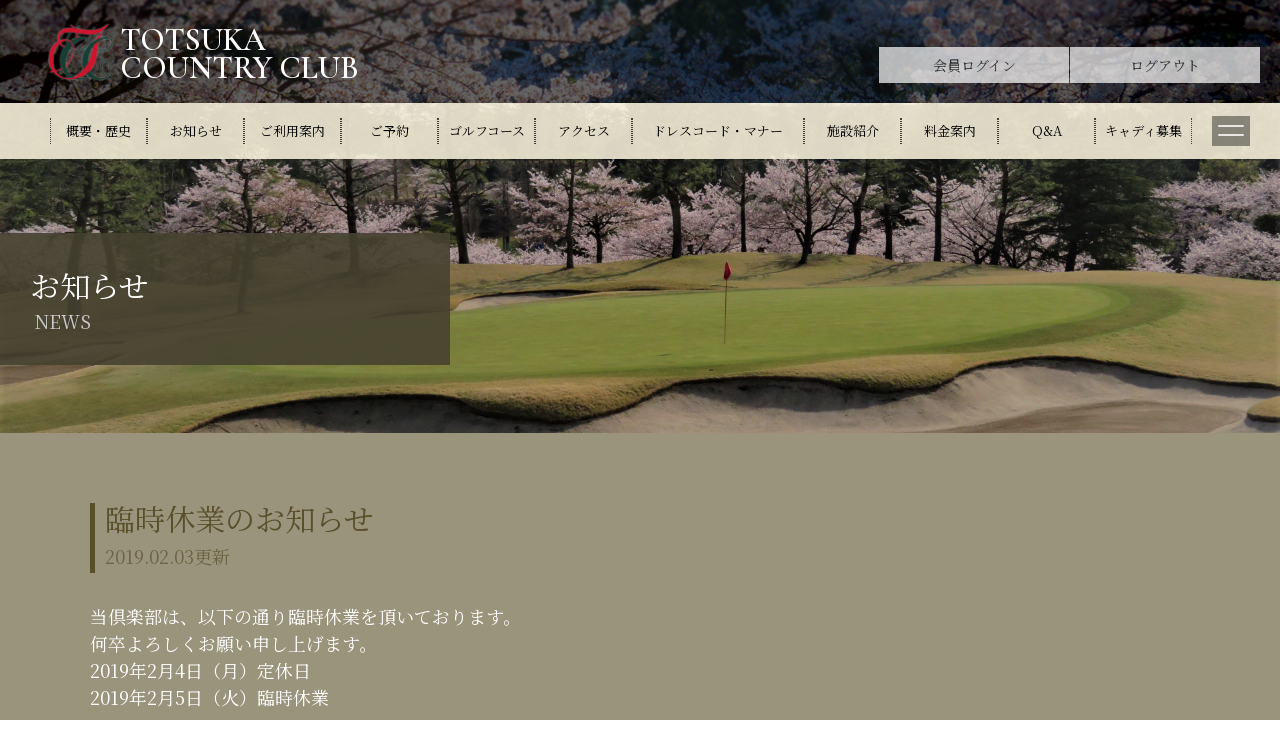

--- FILE ---
content_type: text/html; charset=UTF-8
request_url: https://totsuka-cc.com/business/%E8%87%A8%E6%99%82%E4%BC%91%E6%A5%AD%E3%81%AE%E3%81%8A%E7%9F%A5%E3%82%89%E3%81%9B/
body_size: 48985
content:
<!DOCTYPE html>
<html>
<head>
	<meta charset="UTF-8">
	<title>臨時休業のお知らせ |  戸塚カントリー倶楽部</title>
	<meta name="description" content=""/>
	<meta name="viewport" content="width=device-width, initial-scale=1.0"/>

			<meta name="format-detection" content="telephone=no">
		
	<meta name='robots' content='max-image-preview:large' />
<link rel="alternate" type="application/rss+xml" title="戸塚カントリー倶楽部 &raquo; 臨時休業のお知らせ のコメントのフィード" href="https://totsuka-cc.com/business/%e8%87%a8%e6%99%82%e4%bc%91%e6%a5%ad%e3%81%ae%e3%81%8a%e7%9f%a5%e3%82%89%e3%81%9b/feed/" />
<link rel="alternate" title="oEmbed (JSON)" type="application/json+oembed" href="https://totsuka-cc.com/wp-json/oembed/1.0/embed?url=https%3A%2F%2Ftotsuka-cc.com%2Fbusiness%2F%25e8%2587%25a8%25e6%2599%2582%25e4%25bc%2591%25e6%25a5%25ad%25e3%2581%25ae%25e3%2581%258a%25e7%259f%25a5%25e3%2582%2589%25e3%2581%259b%2F" />
<link rel="alternate" title="oEmbed (XML)" type="text/xml+oembed" href="https://totsuka-cc.com/wp-json/oembed/1.0/embed?url=https%3A%2F%2Ftotsuka-cc.com%2Fbusiness%2F%25e8%2587%25a8%25e6%2599%2582%25e4%25bc%2591%25e6%25a5%25ad%25e3%2581%25ae%25e3%2581%258a%25e7%259f%25a5%25e3%2582%2589%25e3%2581%259b%2F&#038;format=xml" />
<style id='wp-img-auto-sizes-contain-inline-css' type='text/css'>
img:is([sizes=auto i],[sizes^="auto," i]){contain-intrinsic-size:3000px 1500px}
/*# sourceURL=wp-img-auto-sizes-contain-inline-css */
</style>
<style id='wp-emoji-styles-inline-css' type='text/css'>

	img.wp-smiley, img.emoji {
		display: inline !important;
		border: none !important;
		box-shadow: none !important;
		height: 1em !important;
		width: 1em !important;
		margin: 0 0.07em !important;
		vertical-align: -0.1em !important;
		background: none !important;
		padding: 0 !important;
	}
/*# sourceURL=wp-emoji-styles-inline-css */
</style>
<style id='wp-block-library-inline-css' type='text/css'>
:root{--wp-block-synced-color:#7a00df;--wp-block-synced-color--rgb:122,0,223;--wp-bound-block-color:var(--wp-block-synced-color);--wp-editor-canvas-background:#ddd;--wp-admin-theme-color:#007cba;--wp-admin-theme-color--rgb:0,124,186;--wp-admin-theme-color-darker-10:#006ba1;--wp-admin-theme-color-darker-10--rgb:0,107,160.5;--wp-admin-theme-color-darker-20:#005a87;--wp-admin-theme-color-darker-20--rgb:0,90,135;--wp-admin-border-width-focus:2px}@media (min-resolution:192dpi){:root{--wp-admin-border-width-focus:1.5px}}.wp-element-button{cursor:pointer}:root .has-very-light-gray-background-color{background-color:#eee}:root .has-very-dark-gray-background-color{background-color:#313131}:root .has-very-light-gray-color{color:#eee}:root .has-very-dark-gray-color{color:#313131}:root .has-vivid-green-cyan-to-vivid-cyan-blue-gradient-background{background:linear-gradient(135deg,#00d084,#0693e3)}:root .has-purple-crush-gradient-background{background:linear-gradient(135deg,#34e2e4,#4721fb 50%,#ab1dfe)}:root .has-hazy-dawn-gradient-background{background:linear-gradient(135deg,#faaca8,#dad0ec)}:root .has-subdued-olive-gradient-background{background:linear-gradient(135deg,#fafae1,#67a671)}:root .has-atomic-cream-gradient-background{background:linear-gradient(135deg,#fdd79a,#004a59)}:root .has-nightshade-gradient-background{background:linear-gradient(135deg,#330968,#31cdcf)}:root .has-midnight-gradient-background{background:linear-gradient(135deg,#020381,#2874fc)}:root{--wp--preset--font-size--normal:16px;--wp--preset--font-size--huge:42px}.has-regular-font-size{font-size:1em}.has-larger-font-size{font-size:2.625em}.has-normal-font-size{font-size:var(--wp--preset--font-size--normal)}.has-huge-font-size{font-size:var(--wp--preset--font-size--huge)}.has-text-align-center{text-align:center}.has-text-align-left{text-align:left}.has-text-align-right{text-align:right}.has-fit-text{white-space:nowrap!important}#end-resizable-editor-section{display:none}.aligncenter{clear:both}.items-justified-left{justify-content:flex-start}.items-justified-center{justify-content:center}.items-justified-right{justify-content:flex-end}.items-justified-space-between{justify-content:space-between}.screen-reader-text{border:0;clip-path:inset(50%);height:1px;margin:-1px;overflow:hidden;padding:0;position:absolute;width:1px;word-wrap:normal!important}.screen-reader-text:focus{background-color:#ddd;clip-path:none;color:#444;display:block;font-size:1em;height:auto;left:5px;line-height:normal;padding:15px 23px 14px;text-decoration:none;top:5px;width:auto;z-index:100000}html :where(.has-border-color){border-style:solid}html :where([style*=border-top-color]){border-top-style:solid}html :where([style*=border-right-color]){border-right-style:solid}html :where([style*=border-bottom-color]){border-bottom-style:solid}html :where([style*=border-left-color]){border-left-style:solid}html :where([style*=border-width]){border-style:solid}html :where([style*=border-top-width]){border-top-style:solid}html :where([style*=border-right-width]){border-right-style:solid}html :where([style*=border-bottom-width]){border-bottom-style:solid}html :where([style*=border-left-width]){border-left-style:solid}html :where(img[class*=wp-image-]){height:auto;max-width:100%}:where(figure){margin:0 0 1em}html :where(.is-position-sticky){--wp-admin--admin-bar--position-offset:var(--wp-admin--admin-bar--height,0px)}@media screen and (max-width:600px){html :where(.is-position-sticky){--wp-admin--admin-bar--position-offset:0px}}

/*# sourceURL=wp-block-library-inline-css */
</style><style id='global-styles-inline-css' type='text/css'>
:root{--wp--preset--aspect-ratio--square: 1;--wp--preset--aspect-ratio--4-3: 4/3;--wp--preset--aspect-ratio--3-4: 3/4;--wp--preset--aspect-ratio--3-2: 3/2;--wp--preset--aspect-ratio--2-3: 2/3;--wp--preset--aspect-ratio--16-9: 16/9;--wp--preset--aspect-ratio--9-16: 9/16;--wp--preset--color--black: #000000;--wp--preset--color--cyan-bluish-gray: #abb8c3;--wp--preset--color--white: #ffffff;--wp--preset--color--pale-pink: #f78da7;--wp--preset--color--vivid-red: #cf2e2e;--wp--preset--color--luminous-vivid-orange: #ff6900;--wp--preset--color--luminous-vivid-amber: #fcb900;--wp--preset--color--light-green-cyan: #7bdcb5;--wp--preset--color--vivid-green-cyan: #00d084;--wp--preset--color--pale-cyan-blue: #8ed1fc;--wp--preset--color--vivid-cyan-blue: #0693e3;--wp--preset--color--vivid-purple: #9b51e0;--wp--preset--gradient--vivid-cyan-blue-to-vivid-purple: linear-gradient(135deg,rgb(6,147,227) 0%,rgb(155,81,224) 100%);--wp--preset--gradient--light-green-cyan-to-vivid-green-cyan: linear-gradient(135deg,rgb(122,220,180) 0%,rgb(0,208,130) 100%);--wp--preset--gradient--luminous-vivid-amber-to-luminous-vivid-orange: linear-gradient(135deg,rgb(252,185,0) 0%,rgb(255,105,0) 100%);--wp--preset--gradient--luminous-vivid-orange-to-vivid-red: linear-gradient(135deg,rgb(255,105,0) 0%,rgb(207,46,46) 100%);--wp--preset--gradient--very-light-gray-to-cyan-bluish-gray: linear-gradient(135deg,rgb(238,238,238) 0%,rgb(169,184,195) 100%);--wp--preset--gradient--cool-to-warm-spectrum: linear-gradient(135deg,rgb(74,234,220) 0%,rgb(151,120,209) 20%,rgb(207,42,186) 40%,rgb(238,44,130) 60%,rgb(251,105,98) 80%,rgb(254,248,76) 100%);--wp--preset--gradient--blush-light-purple: linear-gradient(135deg,rgb(255,206,236) 0%,rgb(152,150,240) 100%);--wp--preset--gradient--blush-bordeaux: linear-gradient(135deg,rgb(254,205,165) 0%,rgb(254,45,45) 50%,rgb(107,0,62) 100%);--wp--preset--gradient--luminous-dusk: linear-gradient(135deg,rgb(255,203,112) 0%,rgb(199,81,192) 50%,rgb(65,88,208) 100%);--wp--preset--gradient--pale-ocean: linear-gradient(135deg,rgb(255,245,203) 0%,rgb(182,227,212) 50%,rgb(51,167,181) 100%);--wp--preset--gradient--electric-grass: linear-gradient(135deg,rgb(202,248,128) 0%,rgb(113,206,126) 100%);--wp--preset--gradient--midnight: linear-gradient(135deg,rgb(2,3,129) 0%,rgb(40,116,252) 100%);--wp--preset--font-size--small: 13px;--wp--preset--font-size--medium: 20px;--wp--preset--font-size--large: 36px;--wp--preset--font-size--x-large: 42px;--wp--preset--spacing--20: 0.44rem;--wp--preset--spacing--30: 0.67rem;--wp--preset--spacing--40: 1rem;--wp--preset--spacing--50: 1.5rem;--wp--preset--spacing--60: 2.25rem;--wp--preset--spacing--70: 3.38rem;--wp--preset--spacing--80: 5.06rem;--wp--preset--shadow--natural: 6px 6px 9px rgba(0, 0, 0, 0.2);--wp--preset--shadow--deep: 12px 12px 50px rgba(0, 0, 0, 0.4);--wp--preset--shadow--sharp: 6px 6px 0px rgba(0, 0, 0, 0.2);--wp--preset--shadow--outlined: 6px 6px 0px -3px rgb(255, 255, 255), 6px 6px rgb(0, 0, 0);--wp--preset--shadow--crisp: 6px 6px 0px rgb(0, 0, 0);}:where(.is-layout-flex){gap: 0.5em;}:where(.is-layout-grid){gap: 0.5em;}body .is-layout-flex{display: flex;}.is-layout-flex{flex-wrap: wrap;align-items: center;}.is-layout-flex > :is(*, div){margin: 0;}body .is-layout-grid{display: grid;}.is-layout-grid > :is(*, div){margin: 0;}:where(.wp-block-columns.is-layout-flex){gap: 2em;}:where(.wp-block-columns.is-layout-grid){gap: 2em;}:where(.wp-block-post-template.is-layout-flex){gap: 1.25em;}:where(.wp-block-post-template.is-layout-grid){gap: 1.25em;}.has-black-color{color: var(--wp--preset--color--black) !important;}.has-cyan-bluish-gray-color{color: var(--wp--preset--color--cyan-bluish-gray) !important;}.has-white-color{color: var(--wp--preset--color--white) !important;}.has-pale-pink-color{color: var(--wp--preset--color--pale-pink) !important;}.has-vivid-red-color{color: var(--wp--preset--color--vivid-red) !important;}.has-luminous-vivid-orange-color{color: var(--wp--preset--color--luminous-vivid-orange) !important;}.has-luminous-vivid-amber-color{color: var(--wp--preset--color--luminous-vivid-amber) !important;}.has-light-green-cyan-color{color: var(--wp--preset--color--light-green-cyan) !important;}.has-vivid-green-cyan-color{color: var(--wp--preset--color--vivid-green-cyan) !important;}.has-pale-cyan-blue-color{color: var(--wp--preset--color--pale-cyan-blue) !important;}.has-vivid-cyan-blue-color{color: var(--wp--preset--color--vivid-cyan-blue) !important;}.has-vivid-purple-color{color: var(--wp--preset--color--vivid-purple) !important;}.has-black-background-color{background-color: var(--wp--preset--color--black) !important;}.has-cyan-bluish-gray-background-color{background-color: var(--wp--preset--color--cyan-bluish-gray) !important;}.has-white-background-color{background-color: var(--wp--preset--color--white) !important;}.has-pale-pink-background-color{background-color: var(--wp--preset--color--pale-pink) !important;}.has-vivid-red-background-color{background-color: var(--wp--preset--color--vivid-red) !important;}.has-luminous-vivid-orange-background-color{background-color: var(--wp--preset--color--luminous-vivid-orange) !important;}.has-luminous-vivid-amber-background-color{background-color: var(--wp--preset--color--luminous-vivid-amber) !important;}.has-light-green-cyan-background-color{background-color: var(--wp--preset--color--light-green-cyan) !important;}.has-vivid-green-cyan-background-color{background-color: var(--wp--preset--color--vivid-green-cyan) !important;}.has-pale-cyan-blue-background-color{background-color: var(--wp--preset--color--pale-cyan-blue) !important;}.has-vivid-cyan-blue-background-color{background-color: var(--wp--preset--color--vivid-cyan-blue) !important;}.has-vivid-purple-background-color{background-color: var(--wp--preset--color--vivid-purple) !important;}.has-black-border-color{border-color: var(--wp--preset--color--black) !important;}.has-cyan-bluish-gray-border-color{border-color: var(--wp--preset--color--cyan-bluish-gray) !important;}.has-white-border-color{border-color: var(--wp--preset--color--white) !important;}.has-pale-pink-border-color{border-color: var(--wp--preset--color--pale-pink) !important;}.has-vivid-red-border-color{border-color: var(--wp--preset--color--vivid-red) !important;}.has-luminous-vivid-orange-border-color{border-color: var(--wp--preset--color--luminous-vivid-orange) !important;}.has-luminous-vivid-amber-border-color{border-color: var(--wp--preset--color--luminous-vivid-amber) !important;}.has-light-green-cyan-border-color{border-color: var(--wp--preset--color--light-green-cyan) !important;}.has-vivid-green-cyan-border-color{border-color: var(--wp--preset--color--vivid-green-cyan) !important;}.has-pale-cyan-blue-border-color{border-color: var(--wp--preset--color--pale-cyan-blue) !important;}.has-vivid-cyan-blue-border-color{border-color: var(--wp--preset--color--vivid-cyan-blue) !important;}.has-vivid-purple-border-color{border-color: var(--wp--preset--color--vivid-purple) !important;}.has-vivid-cyan-blue-to-vivid-purple-gradient-background{background: var(--wp--preset--gradient--vivid-cyan-blue-to-vivid-purple) !important;}.has-light-green-cyan-to-vivid-green-cyan-gradient-background{background: var(--wp--preset--gradient--light-green-cyan-to-vivid-green-cyan) !important;}.has-luminous-vivid-amber-to-luminous-vivid-orange-gradient-background{background: var(--wp--preset--gradient--luminous-vivid-amber-to-luminous-vivid-orange) !important;}.has-luminous-vivid-orange-to-vivid-red-gradient-background{background: var(--wp--preset--gradient--luminous-vivid-orange-to-vivid-red) !important;}.has-very-light-gray-to-cyan-bluish-gray-gradient-background{background: var(--wp--preset--gradient--very-light-gray-to-cyan-bluish-gray) !important;}.has-cool-to-warm-spectrum-gradient-background{background: var(--wp--preset--gradient--cool-to-warm-spectrum) !important;}.has-blush-light-purple-gradient-background{background: var(--wp--preset--gradient--blush-light-purple) !important;}.has-blush-bordeaux-gradient-background{background: var(--wp--preset--gradient--blush-bordeaux) !important;}.has-luminous-dusk-gradient-background{background: var(--wp--preset--gradient--luminous-dusk) !important;}.has-pale-ocean-gradient-background{background: var(--wp--preset--gradient--pale-ocean) !important;}.has-electric-grass-gradient-background{background: var(--wp--preset--gradient--electric-grass) !important;}.has-midnight-gradient-background{background: var(--wp--preset--gradient--midnight) !important;}.has-small-font-size{font-size: var(--wp--preset--font-size--small) !important;}.has-medium-font-size{font-size: var(--wp--preset--font-size--medium) !important;}.has-large-font-size{font-size: var(--wp--preset--font-size--large) !important;}.has-x-large-font-size{font-size: var(--wp--preset--font-size--x-large) !important;}
/*# sourceURL=global-styles-inline-css */
</style>

<style id='classic-theme-styles-inline-css' type='text/css'>
/*! This file is auto-generated */
.wp-block-button__link{color:#fff;background-color:#32373c;border-radius:9999px;box-shadow:none;text-decoration:none;padding:calc(.667em + 2px) calc(1.333em + 2px);font-size:1.125em}.wp-block-file__button{background:#32373c;color:#fff;text-decoration:none}
/*# sourceURL=/wp-includes/css/classic-themes.min.css */
</style>
<link rel='stylesheet' id='fancybox-css' href='https://totsuka-cc.com/cms/wp-content/plugins/easy-fancybox/fancybox/1.5.4/jquery.fancybox.min.css?ver=6.9' type='text/css' media='screen' />
<script type="text/javascript" src="https://totsuka-cc.com/cms/wp-includes/js/jquery/jquery.min.js?ver=3.7.1" id="jquery-core-js"></script>
<script type="text/javascript" src="https://totsuka-cc.com/cms/wp-includes/js/jquery/jquery-migrate.min.js?ver=3.4.1" id="jquery-migrate-js"></script>
<link rel="https://api.w.org/" href="https://totsuka-cc.com/wp-json/" /><link rel="alternate" title="JSON" type="application/json" href="https://totsuka-cc.com/wp-json/wp/v2/posts/947" /><link rel="EditURI" type="application/rsd+xml" title="RSD" href="https://totsuka-cc.com/cms/xmlrpc.php?rsd" />
<meta name="generator" content="WordPress 6.9" />
<link rel="canonical" href="https://totsuka-cc.com/business/%e8%87%a8%e6%99%82%e4%bc%91%e6%a5%ad%e3%81%ae%e3%81%8a%e7%9f%a5%e3%82%89%e3%81%9b/" />
<link rel='shortlink' href='https://totsuka-cc.com/?p=947' />
	
	<link href="https://use.fontawesome.com/releases/v5.0.6/css/all.css" rel="stylesheet">
	<link href="https://maxcdn.bootstrapcdn.com/font-awesome/4.7.0/css/font-awesome.min.css" rel="stylesheet" >
	<link rel="preconnect" href="https://fonts.gstatic.com">
	<link href="https://fonts.googleapis.com/css?family=Noto+Serif+JP:300,400,500,700,900&amp;subset=japanese" rel="stylesheet" >
	<link href="https://fonts.googleapis.com/css2?family=Cormorant+Garamond:wght@600&display=swap" rel="stylesheet">
	
	<link href="https://totsuka-cc.com/cms/wp-content/themes/theme-totsuka/css/query-totsuka.css" rel="stylesheet" >
	<link href="https://totsuka-cc.com/cms/wp-content/themes/theme-totsuka/css/animate200601.css" rel="stylesheet">
	<link href="https://totsuka-cc.com/cms/wp-content/themes/theme-totsuka/css/pc-common-totsuka.css" rel="stylesheet"  media="print" >
	<link href="https://totsuka-cc.com/cms/wp-content/themes/theme-totsuka/css/pc-each-totsuka.css" rel="stylesheet"  media="print" >
		
	<link rel='stylesheet' id='slickcss-css'  href='https://totsuka-cc.com/cms/wp-content/themes/theme-totsuka/css/slick.css?ver=4.9.16' type='text/css' media='all' />
	<link rel='stylesheet' id='slick-themecss-css'  href='https://totsuka-cc.com/cms/wp-content/themes/theme-totsuka/css/slick-theme.css?ver=4.9.16' type='text/css' media='all' />
	<script src='https://ajax.googleapis.com/ajax/libs/jquery/1.12.4/jquery.min.js?ver=2.1.1'></script>
	<script>
		jQuery.ajaxPrefilter( function( s ) {
			if ( s.crossDomain ) { s.contents.script = false; }
			} );
	</script>
	<script src='https://totsuka-cc.com/cms/wp-content/themes/theme-totsuka/js/slick.min.js'></script>
	<script src="https://totsuka-cc.com/cms/wp-content/themes/theme-totsuka/js/display-totsuka.js"></script>

	<script type="text/javascript">
		//固定ヘッダー横スクロール可
		$(window).on("scroll", function(){
    		$(".header").css("left", -$(window).scrollLeft());
    	});
	</script>
	
	<script type="text/javascript">
		$(function() {
			
			$('a[href^="#"]').click(function(){
				//ファンシーボックスのリンクでは動かさない
                if($(this).hasClass('fancybox-inline')){
				}
				else{
					var speed = 1000;
					var hheight = 198;
					var href= $(this).attr("href");
					var target = $(href == "#" || href == "" ? 'html' : href);
					var position = target.offset().top - hheight;
					$("html, body").animate({scrollTop:position}, speed, "swing");
						return false;
					}
				});
					
			$(window).on('load', function() {
				var url = $(location).attr('href');
				if(url.indexOf("#") != -1){
					var anchor = url.split("#");
					var target = $('#' + anchor[anchor.length - 1]);
						if(target.length){
						var pos = Math.floor(target.offset().top) - 198;
						$("html, body").animate({scrollTop:pos}, 500);
						}
					}
				});
			});			
		</script>

	<!-- Global site tag (gtag.js) - Google Analytics -->
	<script async src="https://www.googletagmanager.com/gtag/js?id=G-B6B4TBSK51"></script>
	<script>
	window.dataLayer = window.dataLayer || [];
	function gtag(){dataLayer.push(arguments);}
	gtag('js', new Date());

	gtag('config', 'G-B6B4TBSK51');
	</script>
	<!-- Google tag (gtag.js) -->
	<script async src="https://www.googletagmanager.com/gtag/js?id=G-FCDEJXGB76"></script>
	<script>
	window.dataLayer = window.dataLayer || [];
	function gtag(){dataLayer.push(arguments);}
	gtag('js', new Date());

	gtag('config', 'G-FCDEJXGB76');
	</script>
</head>
<body id="%e8%87%a8%e6%99%82%e4%bc%91%e6%a5%ad%e3%81%ae%e3%81%8a%e7%9f%a5%e3%82%89%e3%81%9b" class="single-page">

	    <!--レイヤー30：上グローバル-->
        <div id="header">
			<div class="first-area">
				<div class="area-inn">
					<a href="https://totsuka-cc.com" class="logo">
						<div><img src="https://totsuka-cc.com/cms/wp-content/themes/theme-totsuka/images/icn-logo.png"></div>
						<p>TOTSUKA<br>
						COUNTRY CLUB</p>
					</a>
					<div class="right-area">
						<div class="btn-area">
							<a href="https://wst1.asts.jp/public/golfnet/0489cc/" target="_blank">会員ログイン</a>
							<a href="https://wst1.asts.jp/public/golfnet/0489cc/logout.asp" target="_blank">ログアウト</a>
						</div>
					</div>
				</div>
			</div>
			            <ul id="global" class="">
                <li class="submenu"><a href="https://totsuka-cc.com/aboutus">概要・歴史</a>
					<div class="sublist">
						<a href="https://totsuka-cc.com/aboutus">倶楽部概要</a>
						<a href="https://totsuka-cc.com/aboutus/history">倶楽部歴史</a>
					</div>
				</li>
                <li class="submenu"><a href="https://totsuka-cc.com/news">お知らせ</a>
					<div class="sublist">
						<a href="https://totsuka-cc.com/category/business">営業に関するお知らせ</a>
						<a href="https://totsuka-cc.com/category/events">イベント</a>
						<a href="https://totsuka-cc.com/category/others">その他</a>
						<a href="https://totsuka-cc.com/category/infections-heatstroke">感染症・熱中症対策</a>
					</div>
				</li>
                <li class="submenu"><a href="https://totsuka-cc.com/guide">ご利用案内</a>
					<div class="sublist">
						<a href="https://totsuka-cc.com/guide">オープン時間・スタート時間</a>
						<a href="https://totsuka-cc.com/guide/day_of_play">プレー当日のご案内</a>
						<a href="https://totsuka-cc.com/guide/professional">所属プロ</a>
					</div>
				</li>
                <li class="submenu"><a href="https://totsuka-cc.com/reservation">ご予約</a>
					<div class="sublist">
						<a href="https://totsuka-cc.com/reservation/#weekday">平日予約</a>
						<a href="https://totsuka-cc.com/reservation/#saturday">土曜日予約</a>
						<a href="https://totsuka-cc.com/reservation/#holiday">日曜・祝日予約</a>
						<a href="https://totsuka-cc.com/reservation/#cancel">ゲスト様キャンセルフィについて</a>
						<a href="https://totsuka-cc.com/reservation/#kumiawase">組合せ登録・キャンセルについて</a>
						<a href="https://totsuka-cc.com/reservation/#contact">連絡先</a>
					</div>
				</li>
                <li class="submenu"><a href="https://totsuka-cc.com/course">ゴルフコース</a>
					<div class="sublist">
						<a href="https://totsuka-cc.com/course/#designer">設計者紹介</a>
						<a href="https://totsuka-cc.com/course/#whole">全体レイアウト</a>
						<a href="https://totsuka-cc.com/course/hole">各ホール紹介</a>
						<!-- <a href="https://totsuka-cc.com/cms/wp-content/themes/theme-totsuka/images/green20250714.pdf" target="_blank">使用グリーン</a> -->
					</div>
				</li>
                <li class="submenu"><a href="https://totsuka-cc.com/access">アクセス</a>
					<div class="sublist">
						<a href="https://totsuka-cc.com/access/#car">お車でお越しの場合</a>
						<a href="https://totsuka-cc.com/access/#public">公共交通機関でお越しの場合</a>
						<a href="https://totsuka-cc.com/access/#bus">クラブバスダイヤ</a>
					</div>
				</li>
                <li class="submenu"><a href="https://totsuka-cc.com/dresscode">ドレスコード・マナー</a>
					<div class="sublist">
						<a href="https://totsuka-cc.com/dresscode">ドレスコード</a>
						<a href="https://totsuka-cc.com/dresscode/mannerbook">マナーブック</a>
					</div>
				</li>
                <li class="submenu"><a href="https://totsuka-cc.com/facility">施設紹介</a>
					<div class="sublist">
						<a href="https://totsuka-cc.com/facility/#clubhouse">クラブハウス</a>
						<a href="https://totsuka-cc.com/facility/#drivingrange">練習場</a>
						<a href="https://totsuka-cc.com/facility/#course">コース内</a>
					</div>
				</li>
                <li><a href="https://totsuka-cc.com/price">料金案内</a></li>
                <li class="submenu"><a href="https://totsuka-cc.com/faq">Q&A</a>
					<div class="sublist">
						<a href="https://totsuka-cc.com/faq/#qanda01">クラブバス</a>
						<a href="https://totsuka-cc.com/faq/#qanda02">タクシー</a>
						<a href="https://totsuka-cc.com/faq/#qanda03">自動車ご利用</a>
						<a href="https://totsuka-cc.com/faq/#qanda04">フロント受付時間</a>
						<a href="https://totsuka-cc.com/faq/#qanda05">お支払い</a>
						<a href="https://totsuka-cc.com/faq/#qanda06">宅配</a>
						<a href="https://totsuka-cc.com/faq/#qanda07">ご予約</a>
						<a href="https://totsuka-cc.com/faq/#qanda08">アトラクションホール</a>
						<a href="https://totsuka-cc.com/faq/#qanda09">ドライバーの皆様</a>
						<a href="https://totsuka-cc.com/faq/#qanda10">宿泊</a>
						<a href="https://totsuka-cc.com/faq/#qanda11">会員権</a>
						<a href="https://totsuka-cc.com/faq/#qanda12">その他</a>
						<a href="https://totsuka-cc.com/faq/#qanda13">入会預託金の半額返還（諸手続き）</a>
						<a href="https://totsuka-cc.com/faq/#qanda14">入会預託金の半額返還（証書）</a>
						<a href="https://totsuka-cc.com/faq/#qanda15">入会預託金の半額返還（その他）</a>
					</div>
				</li>
				<li><a href="https://totsuka-cc.com/caddie">キャディ募集</a></li>

				
				<!--レイヤー40：ハンバーガー-->
				<li id="humbergar">
					<span></span>
					<span></span>
					<span class="display-sp"></span>
				</li>

            </ul>
        </div>
        <!--上グローバル-->

        <!--レイヤー35：クリックして出現するサイトマップ-->
        <div id="humbergar-global">
				<div id="close-area">
					<span></span>
					<span></span>
				</div>
                <div class="inner-area">
                    <a href="https://totsuka-cc.com/" class="humbergar-logo">
						<img src="https://totsuka-cc.com/cms/wp-content/themes/theme-totsuka/images/icn-logo.png">
						<p>TOTSUKA <br class="br-pc">COUNTRY CLUB</p>
					</a>
					<address>〒241-0834 神奈川県横浜市旭区大池町26</address>
                    <ul class="humbergar-mainbtn">
                        <li><a href="https://wst1.asts.jp/public/golfnet/0489cc/" target="_blank">会員ログイン</a></li>
                        <li><a href="https://wst1.asts.jp/public/golfnet/0489cc/logout.asp" target="_blank">ログアウト</a></li>
                    </ul>
                    <ul class="humbergar-link">
						<!-- 参考：https://b-risk.jp/blog/2020/06/footer/ -->
						<li><a href="https://totsuka-cc.com/">トップページ</a></li>
						<li>
								<a href="https://totsuka-cc.com/aboutus" class="display-pc">概要・歴史</a>
								<a href="https://totsuka-cc.com/aboutus" class="js-aco display-sp">概要・歴史<span class="ico-open"></span></a>
								<ul class="nav-child">
									<li><a href="https://totsuka-cc.com/aboutus"><span>倶楽部概要</span></a></li>
									<li><a href="https://totsuka-cc.com/aboutus/history"><span>倶楽部歴史</span></a></li>
								</ul>
							</li>
						<li>
							<a href="https://totsuka-cc.com/news" class="display-pc">お知らせ</a>
							<a  href="https://totsuka-cc.com/news"class="js-aco display-sp">お知らせ<span class="ico-open"></span></a>
							<ul class="nav-child">
								<li><a href="https://totsuka-cc.com/category/business">営業に関するお知らせ</a></li>
								<li><a href="https://totsuka-cc.com/category/events">イベント</a></li>
								<li><a href="https://totsuka-cc.com/category/others">その他</a></li>
								<li><a href="https://totsuka-cc.com/category/infections-heatstroke">感染症・熱中症対策</a></li>
							</ul>
						</li>
						<li>
							<a href="https://totsuka-cc.com/guide" class="display-pc">ご利用案内</a>
							<a href="https://totsuka-cc.com/guide" class="js-aco display-sp">ご利用案内<span class="ico-open"></span></a>
							<ul class="nav-child">
								<li><a href="https://totsuka-cc.com/guide"><span>オープン時間・スタート時間</span></a></li>
								<li><a href="https://totsuka-cc.com/guide/day_of_play"><span>プレー当日のご案内</span></a></li>
								<li><a href="https://totsuka-cc.com/guide/professional"><span>所属プロ</span></a></li>
							</ul>
						</li>
						<li>
							<a href="https://totsuka-cc.com/reservation" class="display-pc">ご予約</a>
							<a href="https://totsuka-cc.com/reservation" class="js-aco display-sp">ご予約<span class="ico-open"></span></a>
							<ul class="nav-child">
								<li><a href="https://totsuka-cc.com/reservation/#weekday"><span>平日予約</span></a></li>
								<li><a href="https://totsuka-cc.com/reservation/#saturday"><span>土曜日予約</span></a></li>
								<li><a href="https://totsuka-cc.com/reservation/#holiday"><span>日曜・祝日予約</span></a></li>
								<li><a href="https://totsuka-cc.com/reservation/#cancel"><span>ゲスト様キャンセルフィについて</span></a></li>
								<li><a href="https://totsuka-cc.com/reservation/#kumiawase"><span>組合せ登録・キャンセルについて</span></a></li>
								<li><a href="https://totsuka-cc.com/reservation/#contact"><span>連絡先</span></a></li>
							</ul>
						</li>
						<li>
							<a href="https://totsuka-cc.com/course" class="display-pc">ゴルフコース</a>
							<a href="https://totsuka-cc.com/course" class="js-aco display-sp">ゴルフコース<span class="ico-open"></span></a>
							<ul class="nav-child">
								<li><a href="https://totsuka-cc.com/course/#designer"><span>設計者紹介</span></a></li>
								<li><a href="https://totsuka-cc.com/course/#whole"><span>全体レイアウト</span></a></li>
								<li><a href="https://totsuka-cc.com/course/hole"><span>各ホール紹介</span></a></li>
								<!-- <li><a href="https://totsuka-cc.com/cms/wp-content/themes/theme-totsuka/images/green20250714.pdf" target="_blank"><span>使用グリーン</span></a></li> -->
							</ul>
						</li>
						<li><a href="https://totsuka-cc.com/caddie">キャディ募集</a></li>
						<div>
							<li>
								<a href="https://totsuka-cc.com/access" class="display-pc">アクセス</a>
								<a href="https://totsuka-cc.com/access" class="js-aco display-sp">アクセス<span class="ico-open"></span></a>
								<ul class="nav-child">
									<li><a href="https://totsuka-cc.com/access/#car"><span>お車でお越しの場合</span></a></li>
									<li><a href="https://totsuka-cc.com/access/#public"><span>公共機関でお越しの場合</span></a></li>
									<li><a href="https://totsuka-cc.com/access/#bus"><span>クラブバスダイヤ</span></a></li>
								</ul>
							</li>	
							<li>
								<a href="https://totsuka-cc.com/dresscode" class="display-pc">ドレスコード・マナー</a>
								<a href="https://totsuka-cc.com/dresscode" class="js-aco display-sp">ドレスコード<span class="ico-open"></span></a>
								<ul class="nav-child">
									<li><a href="https://totsuka-cc.com/dresscode"><span>ドレスコード</span></a></li>
									<li><a href="https://totsuka-cc.com/dresscode/mannerbook"><span>マナーブック</span></a></li>
								</ul>
							</li>
							<li><a href="https://totsuka-cc.com/dresscode/mannerbook" class="display-sp">マナーブック</a></li>
						</div>
						<div>
							
							<li>
								<a href="https://totsuka-cc.com/facility" class="display-pc">施設紹介</a>
								<a  href="https://totsuka-cc.com/facility"class="js-aco display-sp">施設紹介<span class="ico-open"></span></a>
								<ul class="nav-child">
									<li><a href="https://totsuka-cc.com/facility/#clubhouse"><span>クラブハウス</span></a></li>
									<li><a href="https://totsuka-cc.com/facility/#drivingrange"><span>練習場</span></a></li>
									<li><a href="https://totsuka-cc.com/facility/#course"><span>コース内</span></a></li>
								</ul>
							</li>
							<li><a href="https://totsuka-cc.com/price">料金案内</a></li>
						</div>
						<div>
							<li><a href="https://totsuka-cc.com/faq">Q&A</a></li>
						</div>
					</ul>
                </div>
        </div>
        <!--レイヤー50：クリックして出現するサイトマップ-->

        <script>
            $(function() {
                /*ハンバーガークリックでスマホ版グローバルを表示 */
                $('#humbergar').click(function(){
                    $('#humbergar').toggleClass('active');
                    $('#humbergar-global').toggleClass('active');
					$('#close-area').toggleClass('active');
                });

				/*ハンバーガークリックでスマホ版グローバルを表示 */
                $('#close-area').click(function(){
                    $('#humbergar').removeClass('active');
                    $('#humbergar-global').removeClass('active');
					$('this').removeClass('active');
                });
            });		
        </script>




	


	<!-- ページタイトル -->
	<div class="pagetitle-area ">
		<div class="area-inn">
							<h1><span>お知らせ</span><span>NEWS</span></h1>
					</div>
	</div>

	<!-- ページタイトル -->

	<!-- メインコンテンツ -->
	<div id="maincontents-area">
		<div class="area-inn">

				<div class="subtitle-area">
					<h1>臨時休業のお知らせ<span>2019.02.03更新</span></h1>
				</div>
				
												
					<div class="single-text">

						<p>当倶楽部は、以下の通り臨時休業を頂いております。</p>
<p>何卒よろしくお願い申し上げます。</p>
<p>2019年2月4日（月）定休日</p>
<p>2019年2月5日（火）臨時休業</p>
<p>&nbsp;</p>
						
						<!--画像があれば表示-->
												<!--画像を表示-->
						
						<!--画像があれば表示-->
												<!--画像を表示-->
						
						<!--画像があれば表示-->
												<!--画像を表示-->
						
						<!--リンクファイルがあればリンクボタン-->
												<!--リンクファイルがあればリンクボタン-->
						
						<p class="page-back">◀︎<a href="javascript:history.back()">前のページに戻る</a></p>
					</div>
				
		</div>
	</div>
	<!-- メインコンテンツ -->

	<!-- footer -->
	
		<!--フッタ-->
		<div id="footer">
			<div class="footer-first">
				<div class="left-area">
					<h2><img src="https://totsuka-cc.com/cms/wp-content/themes/theme-totsuka/images/icn-logo.png">戸塚カントリー倶楽部</h2>
					<p class="btn-area"><a href="https://wst1.asts.jp/public/golfnet/0489cc/" target="_blank">会員ログイン</a></p>
				</div>
				<div class="right-area">
					<address>
						<p>〒241-0834 神奈川県横浜市旭区大池町26</p>
						<table>
							<tr>
								<th>TEL</th>
								<td class="tel-area">045-351-1241（代表）<br class="br-sp"><span>045-351-1217（予約専用）</span></td>
							</tr>
							<tr>
								<th>FAX</th>
								<td>045-351-1050<br class="br-sp">（FAX番号をよくお確かめのうえ、お掛け間違いのないようにお願い申し上げます。）</td>
							</tr>
							<!-- <tr>
								<th>E-mail</th>
								<td><a href="mailto:yoyaku@totsuka-cc.com">yoyaku@totsuka-cc.com</a>
								<ul class="list-atten">
									<li>予約後の組合せ・変更・キャンセル専用のE-mailアドレスとなりますが、プレー当日の組合せ・変更・キャンセルにつきましては営業時間内にお電話にて直接係員にお申し付けください。 </li>
								</ul></td>
							</tr> -->
						</table>
					</address>
					<ul class="footer-first-list">
						<li><a href="https://totsuka-cc.com/staff">■従業員募集</a></li>
						<li><a href="https://totsuka-cc.com/rules">■利用約款</a></li>
						<li><a href="https://totsuka-cc.com/privacy">■個人情報保護方針</a></li>
					</ul>
				</div>
			</div>

			<div class="footer-second">
				<div class="left-area">
				</div>
				<div class="right-area">
				</div>
			</div>
			
						<ul class="bottom-link">
				<!-- 参考：https://b-risk.jp/blog/2020/06/footer/ -->
				<li>
					<a href="https://totsuka-cc.com/" class="display-pc">トップページ</a>
					<a href="https://totsuka-cc.com/" class="display-sp">トップページ</a>
				</li>
				<li>
					<a href="https://totsuka-cc.com/aboutus" class="display-pc">概要・歴史</a>
					<a class="js-aco display-sp">概要・歴史<span class="ico-open"></span></a>
					<ul class="nav-child">
						<li><a href="https://totsuka-cc.com/aboutus"><span>倶楽部概要</span></a></li>
						<li><a href="https://totsuka-cc.com/aboutus/history"><span>倶楽部歴史</span></a></li>
					</ul>
				</li>
				<li>
					<a href="https://totsuka-cc.com/news" class="display-pc">お知らせ</a>
					<a class="js-aco display-sp">お知らせ<span class="ico-open"></span></a>
					<ul class="nav-child">
						<li><a href="https://totsuka-cc.com/category/business">営業に関するお知らせ</a></li>
						<li><a href="https://totsuka-cc.com/category/events">イベント</a></li>
						<li><a href="https://totsuka-cc.com/category/others">その他</a></li>
						<li><a href="https://totsuka-cc.com/category/infections-heatstroke">感染症・熱中症対策</a></li>
					</ul>
				</li>
				<li>
					<a href="https://totsuka-cc.com/guide" class="display-pc">ご利用案内</a>
					<a class="js-aco display-sp">ご利用案内<span class="ico-open"></span></a>
					<ul class="nav-child">
						<li><a href="https://totsuka-cc.com/guide"><span>オープン時間・スタート時間</span></a></li>
						<li><a href="https://totsuka-cc.com/guide/day_of_play"><span>プレー当日のご案内</span></a></li>
						<li><a href="https://totsuka-cc.com/guide/professional"><span>所属プロ</span></a></li>
					</ul>
				</li>
				<li>
					<a href="https://totsuka-cc.com/reservation" class="display-pc">ご予約</a>
					<a class="js-aco display-sp">ご予約<span class="ico-open"></span></a>
					<ul class="nav-child">
						<li><a href="https://totsuka-cc.com/reservation/#weekday"><span>平日予約</span></a></li>
						<li><a href="https://totsuka-cc.com/reservation/#saturday"><span>土曜日予約</span></a></li>
						<li><a href="https://totsuka-cc.com/reservation/#holiday"><span>日曜・祝日予約</span></a></li>
						<li><a href="https://totsuka-cc.com/reservation/#cancel"><span>ゲスト様キャンセルフィについて</span></a></li>
						<li><a href="https://totsuka-cc.com/reservation/#kumiawase"><span>組合せ登録・キャンセルについて</span></a></li>
						<li><a href="https://totsuka-cc.com/reservation/#contact"><span>連絡先</span></a></li>
					</ul>
				</li>
				<li>
					<a href="https://totsuka-cc.com/course" class="display-pc">ゴルフコース</a>
					<a class="js-aco display-sp">ゴルフコース<span class="ico-open"></span></a>
					<ul class="nav-child">
						<li><a href="https://totsuka-cc.com/course/#designer"><span>設計者紹介</span></a></li>
						<li><a href="https://totsuka-cc.com/course/#whole"><span>全体レイアウト</span></a></li>
						<li><a href="https://totsuka-cc.com/course/hole"><span>各ホール紹介</span></a></li>
						<!-- <li><a href="https://totsuka-cc.com/cms/wp-content/themes/theme-totsuka/images/green20250714.pdf" target="_blank"><span>使用グリーン</span></a></li> -->
					</ul>
				</li>
				<div>
					<li>
						<a href="https://totsuka-cc.com/access" class="display-pc">アクセス</a>
						<a class="js-aco display-sp">アクセス<span class="ico-open"></span></a>
						<ul class="nav-child">
							<li><a href="https://totsuka-cc.com/access/#car"><span>お車でお越しの場合</span></a></li>
							<li><a href="https://totsuka-cc.com/access/#public"><span>公共機関でお越しの場合</span></a></li>
							<li><a href="https://totsuka-cc.com/access/#bus"><span>クラブバスダイヤ</span></a></li>
						</ul>
					</li>	
					<li>
						<a href="https://totsuka-cc.com/dresscode" class="display-pc">ドレスコード・マナー</a>
						<a class="js-aco display-sp">ドレスコード・マナー<span class="ico-open"></span></a>
						<ul class="nav-child">
							<li><a href="https://totsuka-cc.com/dresscode"><span>ドレスコード</span></a></li>
							<li><a href="https://totsuka-cc.com/dresscode/mannerbook"><span>マナーブック</span></a></li>
						</ul>
					</li>
				</div>
				<div>
					<li>
						<a href="https://totsuka-cc.com/facility" class="display-pc">施設紹介</a>
						<a class="js-aco display-sp">施設紹介<span class="ico-open"></span></a>
						<ul class="nav-child">
							<li><a href="https://totsuka-cc.com/facility/#clubhouse"><span>クラブハウス</span></a></li>
							<li><a href="https://totsuka-cc.com/facility/#drivingrange"><span>練習場</span></a></li>
							<li><a href="https://totsuka-cc.com/facility/#course"><span>コース内</span></a></li>
						</ul>
					</li>
					<li><a href="https://totsuka-cc.com/price">料金案内</a></li>
				</div>
				<li>
					<a href="https://totsuka-cc.com/faq" class="display-pc">Q&A</a>
					<a href="https://totsuka-cc.com/faq" class="display-sp">Q&A</a>
				</li>
			</ul>
			<script>
				$('.bottom-link .js-aco').click(function () {
					$(this).next().stop().slideToggle();
					$(this).toggleClass('is-active');
				});
			</script>

			<p class="corp-copy">Copyright &copy2021<br class="br-sp"> Kanagawa Kaihatsu Kanko Co,.Ltd  All Rights Reserved.</p>
		
		</div>
		<!--フッタ-->	
	<script type="speculationrules">
{"prefetch":[{"source":"document","where":{"and":[{"href_matches":"/*"},{"not":{"href_matches":["/cms/wp-*.php","/cms/wp-admin/*","/cms/wp-content/uploads/*","/cms/wp-content/*","/cms/wp-content/plugins/*","/cms/wp-content/themes/theme-totsuka/*","/*\\?(.+)"]}},{"not":{"selector_matches":"a[rel~=\"nofollow\"]"}},{"not":{"selector_matches":".no-prefetch, .no-prefetch a"}}]},"eagerness":"conservative"}]}
</script>
<script type="text/javascript" src="https://totsuka-cc.com/cms/wp-content/plugins/easy-fancybox/vendor/purify.min.js?ver=6.9" id="fancybox-purify-js"></script>
<script type="text/javascript" id="jquery-fancybox-js-extra">
/* <![CDATA[ */
var efb_i18n = {"close":"Close","next":"Next","prev":"Previous","startSlideshow":"Start slideshow","toggleSize":"Toggle size"};
//# sourceURL=jquery-fancybox-js-extra
/* ]]> */
</script>
<script type="text/javascript" src="https://totsuka-cc.com/cms/wp-content/plugins/easy-fancybox/fancybox/1.5.4/jquery.fancybox.min.js?ver=6.9" id="jquery-fancybox-js"></script>
<script type="text/javascript" id="jquery-fancybox-js-after">
/* <![CDATA[ */
var fb_timeout, fb_opts={'autoScale':true,'showCloseButton':true,'margin':20,'pixelRatio':'false','centerOnScroll':false,'enableEscapeButton':true,'overlayShow':true,'hideOnOverlayClick':true,'overlayColor':'#000','overlayOpacity':0.6,'minVpHeight':320,'disableCoreLightbox':'true','enableBlockControls':'true','fancybox_openBlockControls':'true' };
if(typeof easy_fancybox_handler==='undefined'){
var easy_fancybox_handler=function(){
jQuery([".nolightbox","a.wp-block-fileesc_html__button","a.pin-it-button","a[href*='pinterest.com\/pin\/create']","a[href*='facebook.com\/share']","a[href*='twitter.com\/share']"].join(',')).addClass('nofancybox');
jQuery('a.fancybox-close').on('click',function(e){e.preventDefault();jQuery.fancybox.close()});
/* IMG */
						var unlinkedImageBlocks=jQuery(".wp-block-image > img:not(.nofancybox,figure.nofancybox>img)");
						unlinkedImageBlocks.wrap(function() {
							var href = jQuery( this ).attr( "src" );
							return "<a href='" + href + "'></a>";
						});
var fb_IMG_select=jQuery('a[href*=".jpg" i]:not(.nofancybox,li.nofancybox>a,figure.nofancybox>a),area[href*=".jpg" i]:not(.nofancybox),a[href*=".jpeg" i]:not(.nofancybox,li.nofancybox>a,figure.nofancybox>a),area[href*=".jpeg" i]:not(.nofancybox),a[href*=".png" i]:not(.nofancybox,li.nofancybox>a,figure.nofancybox>a),area[href*=".png" i]:not(.nofancybox),a[href*=".webp" i]:not(.nofancybox,li.nofancybox>a,figure.nofancybox>a),area[href*=".webp" i]:not(.nofancybox)');
fb_IMG_select.addClass('fancybox image');
var fb_IMG_sections=jQuery('.gallery,.wp-block-gallery,.tiled-gallery,.wp-block-jetpack-tiled-gallery,.ngg-galleryoverview,.ngg-imagebrowser,.nextgen_pro_blog_gallery,.nextgen_pro_film,.nextgen_pro_horizontal_filmstrip,.ngg-pro-masonry-wrapper,.ngg-pro-mosaic-container,.nextgen_pro_sidescroll,.nextgen_pro_slideshow,.nextgen_pro_thumbnail_grid,.tiled-gallery');
fb_IMG_sections.each(function(){jQuery(this).find(fb_IMG_select).attr('rel','gallery-'+fb_IMG_sections.index(this));});
jQuery('a.fancybox,area.fancybox,.fancybox>a').each(function(){jQuery(this).fancybox(jQuery.extend(true,{},fb_opts,{'transition':'elastic','transitionIn':'elastic','easingIn':'linear','transitionOut':'elastic','easingOut':'linear','opacity':false,'hideOnContentClick':false,'titleShow':true,'titlePosition':'outside','titleFromAlt':false,'showNavArrows':true,'enableKeyboardNav':true,'cyclic':false,'mouseWheel':'false'}))});
/* Inline */
jQuery('a.fancybox-inline,area.fancybox-inline,.fancybox-inline>a').each(function(){jQuery(this).fancybox(jQuery.extend(true,{},fb_opts,{'type':'inline','autoDimensions':true,'scrolling':'auto','easingIn':'linear','opacity':false,'hideOnContentClick':false,'titleShow':false}))});
};};
jQuery(easy_fancybox_handler);jQuery(document).on('post-load',easy_fancybox_handler);

//# sourceURL=jquery-fancybox-js-after
/* ]]> */
</script>
<script type="text/javascript" src="https://totsuka-cc.com/cms/wp-content/plugins/easy-fancybox/vendor/jquery.easing.min.js?ver=1.4.1" id="jquery-easing-js"></script>
<script id="wp-emoji-settings" type="application/json">
{"baseUrl":"https://s.w.org/images/core/emoji/17.0.2/72x72/","ext":".png","svgUrl":"https://s.w.org/images/core/emoji/17.0.2/svg/","svgExt":".svg","source":{"concatemoji":"https://totsuka-cc.com/cms/wp-includes/js/wp-emoji-release.min.js?ver=6.9"}}
</script>
<script type="module">
/* <![CDATA[ */
/*! This file is auto-generated */
const a=JSON.parse(document.getElementById("wp-emoji-settings").textContent),o=(window._wpemojiSettings=a,"wpEmojiSettingsSupports"),s=["flag","emoji"];function i(e){try{var t={supportTests:e,timestamp:(new Date).valueOf()};sessionStorage.setItem(o,JSON.stringify(t))}catch(e){}}function c(e,t,n){e.clearRect(0,0,e.canvas.width,e.canvas.height),e.fillText(t,0,0);t=new Uint32Array(e.getImageData(0,0,e.canvas.width,e.canvas.height).data);e.clearRect(0,0,e.canvas.width,e.canvas.height),e.fillText(n,0,0);const a=new Uint32Array(e.getImageData(0,0,e.canvas.width,e.canvas.height).data);return t.every((e,t)=>e===a[t])}function p(e,t){e.clearRect(0,0,e.canvas.width,e.canvas.height),e.fillText(t,0,0);var n=e.getImageData(16,16,1,1);for(let e=0;e<n.data.length;e++)if(0!==n.data[e])return!1;return!0}function u(e,t,n,a){switch(t){case"flag":return n(e,"\ud83c\udff3\ufe0f\u200d\u26a7\ufe0f","\ud83c\udff3\ufe0f\u200b\u26a7\ufe0f")?!1:!n(e,"\ud83c\udde8\ud83c\uddf6","\ud83c\udde8\u200b\ud83c\uddf6")&&!n(e,"\ud83c\udff4\udb40\udc67\udb40\udc62\udb40\udc65\udb40\udc6e\udb40\udc67\udb40\udc7f","\ud83c\udff4\u200b\udb40\udc67\u200b\udb40\udc62\u200b\udb40\udc65\u200b\udb40\udc6e\u200b\udb40\udc67\u200b\udb40\udc7f");case"emoji":return!a(e,"\ud83e\u1fac8")}return!1}function f(e,t,n,a){let r;const o=(r="undefined"!=typeof WorkerGlobalScope&&self instanceof WorkerGlobalScope?new OffscreenCanvas(300,150):document.createElement("canvas")).getContext("2d",{willReadFrequently:!0}),s=(o.textBaseline="top",o.font="600 32px Arial",{});return e.forEach(e=>{s[e]=t(o,e,n,a)}),s}function r(e){var t=document.createElement("script");t.src=e,t.defer=!0,document.head.appendChild(t)}a.supports={everything:!0,everythingExceptFlag:!0},new Promise(t=>{let n=function(){try{var e=JSON.parse(sessionStorage.getItem(o));if("object"==typeof e&&"number"==typeof e.timestamp&&(new Date).valueOf()<e.timestamp+604800&&"object"==typeof e.supportTests)return e.supportTests}catch(e){}return null}();if(!n){if("undefined"!=typeof Worker&&"undefined"!=typeof OffscreenCanvas&&"undefined"!=typeof URL&&URL.createObjectURL&&"undefined"!=typeof Blob)try{var e="postMessage("+f.toString()+"("+[JSON.stringify(s),u.toString(),c.toString(),p.toString()].join(",")+"));",a=new Blob([e],{type:"text/javascript"});const r=new Worker(URL.createObjectURL(a),{name:"wpTestEmojiSupports"});return void(r.onmessage=e=>{i(n=e.data),r.terminate(),t(n)})}catch(e){}i(n=f(s,u,c,p))}t(n)}).then(e=>{for(const n in e)a.supports[n]=e[n],a.supports.everything=a.supports.everything&&a.supports[n],"flag"!==n&&(a.supports.everythingExceptFlag=a.supports.everythingExceptFlag&&a.supports[n]);var t;a.supports.everythingExceptFlag=a.supports.everythingExceptFlag&&!a.supports.flag,a.supports.everything||((t=a.source||{}).concatemoji?r(t.concatemoji):t.wpemoji&&t.twemoji&&(r(t.twemoji),r(t.wpemoji)))});
//# sourceURL=https://totsuka-cc.com/cms/wp-includes/js/wp-emoji-loader.min.js
/* ]]> */
</script>
	<!-- footer -->
	
</body>
</html>



--- FILE ---
content_type: text/css
request_url: https://totsuka-cc.com/cms/wp-content/themes/theme-totsuka/css/query-totsuka.css
body_size: 4970
content:
@import url(pc-common-totsuka.css) screen and (min-width: 769px);
@import url(pc-each-totsuka.css) screen and (min-width: 769px);

@import url(sp-common-totsuka.css) screen and (max-width: 768px);
@import url(sp-each-totsuka.css) screen and (max-width: 768px);

/*Common*/
/* 
html5doctor.com Reset Stylesheet
v1.6.1
Last Updated: 2010-09-17
Author: Richard Clark - http://richclarkdesign.com 
Twitter: @rich_clark
*/
 
html, body, div, span, object, iframe,
h1, h2, h3, h4, h5, h6, p, blockquote, pre,
abbr, address, cite, code,
del, dfn, em, img, ins, kbd, q, samp,
small, strong, /*sub, sup,*/ var,
b, i,
dl, dt, dd, ol, ul, li,
fieldset, form, label, legend,
table, caption, tbody, tfoot, thead, tr, th, td,
article, aside, canvas, details, figcaption, figure, 
footer, header, hgroup, menu, nav, section, summary,
time, mark, audio, video,input, select,option,button {
    margin:0;
    padding:0;
    border:0;
    outline:0;
    font-family: 'Noto Serif JP', serif;
    vertical-align:baseline;
    background:transparent;
    line-height:1.5;
    list-style:none;
	color: #fff;
	}
	h1, h2, h3, h4, h5, h6{
		font-family: 'Noto Serif JP', serif;
		font-weight: 400;
		}
 
img{
	vertical-align:bottom;
	}
 
body {
    line-height:1;
}
 
article,aside,details,figcaption,figure,
footer,header,hgroup,menu,nav,section { 
    display:block;
}
 
ul {
    list-style:none;
}
 
blockquote, q {
    quotes:none;
}
 
blockquote:before, blockquote:after,
q:before, q:after {
    content:'';
    content:none;
}

 
/* change colours to suit your needs */
ins {
    background-color:#ff9;
    color:#000;
    text-decoration:none;
	}
 
/* change colours to suit your needs */
mark {
    background-color:#ff9;
    color:#000; 
    font-style:italic;
    font-weight:bold;
	}
 
del {
    text-decoration: line-through;
	}
 
abbr[title], dfn[title] {
    border-bottom:1px dotted;
    cursor:help;
	}
 
table {
    border-collapse:collapse;
    border-spacing:0;
	}
 
/* change border colour to suit your needs */
hr {
    display:block;
    height:1px;
    border:0;   
    border-top:1px solid #cccccc;
    margin:1em 0;
    padding:0;
	}
 
input, select {
    vertical-align:middle;
	}

/*clerafix*/
.cf:before,
.cf:after {
    content: " ";
    display: table;
	}

.cf:after {
    clear: both;
	}

.cf {
    *zoom: 1;
	}

.t-align-r{
	text-align:right !important;
	}
	.t-align-c{
		text-align:center !important;
		}

a{
	margin:0;
    padding:0;
    font-size:100%;
    vertical-align:baseline;
    background:transparent;
	color:#fff;
	text-decoration:none;
	transition: 0.5s;
	}
	 a:hover{
		color:#fff;
		transition: 0.5s;
		text-decoration: underline;
		}
	.icn-arrow-black a{
		background:url(../images/icn-arrow-black.png) no-repeat left center;
		padding-left:13px;
		}
		
td,th{
	transform-style: flat;
	transition: all 250ms ease-out;
	}

/* hoverエフェクト
---------------------------*/
a,dt,dd,li,div{
	transform-style: flat;
	/*transition: all 250ms ease-out; Slickが戻る原因*/
	}


/* スクロール時
---------------------------*/
	/* 画面外にいる状態 */
	.scrollfadeinup,
	.scrollfadeinup2 {
	    opacity : 0;
	    transform : translate(0, 50px);
	    transition : all 500ms;
	    z-index:10;
	    }
		.scrollfadeinup3 {
		    opacity : 0;
		    transform : translate(0, 50px);
		    transition : all 1500ms;
		    z-index:10;
		    }
	.scrollfadein,
	.scrollfadein2{
	    opacity : 0;
	    transform : translate(0, 0);
		animation-delay: 2s;
	    transition : all 1500ms;
	    z-index:10;
	    }

	.scrollfadeinheader {
	    opacity : 0;
	    transform : translate(0, 0);
	    -webkit-animation-delay: 2s;
		animation-delay: 2s;
	    transition : all 1500ms;
	    z-index:10;
	    }
	    
	/* 画面内に入った状態 */
	.scrollfadeinup.scrollin,
	.scrollfadeinup2.scrollin,
	.scrollfadeinup3.scrollin,
	.scrollfadein.scrollin,
	.scrollfadein2.scrollin,
	.scrollfadeinheader.scrollin{
	    opacity : 1;
	    transform : translate(0, 0);
	    z-index:10;
	    }

	/* スクロールカーテン */
	.scrollcurtain {
	    transform : translate(0, 0);
	    transition: 1s cubic-bezier(0.19, 1, 0.22, 1) 0s;
	    z-index:1;
		width:100%;
		}
		.scrollcurtain.scrollin
		{
			transform : translate(0, 0);
			width:0;
	    	}

/* font text-color
---------------------------*/
.f-bold{
	font-weight:bold;
	}
	.f-normal{
		font-weight:normal !important;
		font-family: 'Hiragino Kaku Gothic Pro', 'ヒラギノ角ゴ Pro W3', Meiryo, メイリオ, Osaka, 'MS PGothic', arial, helvetica, sans-serif;
		}
	.f-12{
		font-size:12px;
		}
	.f-18{
		font-size:18px;
		}
	.f-24{
		font-size:24px;
		}
.t-gray{
	color:#999 !important;
	}
	#main table tbody tr td .t-red{
		color:#ff0000 !important;
		}
		

/* slick 
---------------------------*/
.slick-prev,
.slick-next{
	width: 40px !important;
    height: 40px !important;
	z-index:20!important;
	}
.slick-prev:before,
.slick-next:before{
	font-size:40px !important;
	}
	.slick-prev{
		 left: 10px!important;
		 }
		.slick-next{
		    right: 10px!important;
			}

  



--- FILE ---
content_type: text/css
request_url: https://totsuka-cc.com/cms/wp-content/themes/theme-totsuka/css/sp-common-totsuka.css
body_size: 21247
content:
@charset "utf-8";

/*スマホ版標準フォントサイズ*/
html, body, div, span, object, iframe,
h1, h2, h3, h4, h5, h6, p, blockquote, pre,
abbr, address, cite, code,
del, dfn, em, img, ins, kbd, q, samp,
small, strong, /*sub, sup,*/ var,
b, i,
dl, dt, dd, ol, ul, li,
fieldset, form, label, legend,
table, caption, tbody, tfoot, thead, tr, th, td,
article, aside, canvas, details, figcaption, figure, 
footer, header, hgroup, menu, nav, section, summary,
time, mark, audio, video,input, select,option,button {
	font-size: 14px;
	}

/* 
**********************************************
共通
**********************************************
*/
/* 非表示 */
.display-none{
	display:none !important;
	}

.display-sp{
	/* display:block !important; */
	}
	.display-sp-inline{
		display:inline !important;
		}
	.display-pc,
	.display-pc-inline{
		display:none !important;
		}

/* クロームの青枠を削除 */
*:focus {
	outline: none;
	}

/*改行*/
.br-sp{
    display: block;
    }
    .br-pc{
        display: none;
        }

/* FLEX */
.sp-flex,
.flex {
	display: flex !important;
	}
/* テキストalign */
.sp-al-right ,
.al-right{
	text-align: right !important;
	}
	.sp-al-left ,
	.al-left{
		text-align: left !important;
		}
/* 中央 */
.sp-center,
.center{
	text-align: center !important;
	justify-self: center;
	align-items: center;
	vertical-align: middle;
	margin: 0 auto;
	}

body{
	min-width: 320px;
	width: 100%;
	min-height: 620px;
	font-size: 16px !important;
	}
	
* {
	-webkit-box-sizing: border-box;
	-moz-box-sizing: border-box;
	box-sizing: border-box
	}
	
a {
	text-decoration: none;
	color: #fff;
	}

	/*スマホで電話番号に色がつくのを防ぐ処理*/
	a[href^="tel"]{
		color:inherit;
		text-decoration: none;
		display:inline !important;;
		}

/*グレー背景*/
.gray-area{
	background-color: rgba(255,153,0,0.8);
	padding:15px 15px;
	}
	
/*パスワード入力*/
.password-area{
	background-color: rgba(255, 255, 255, 0.8);
	padding: 30px 15px;
	}
	 .password-area p{
		font-size: 18px;
		padding-bottom: 30px;
		}
	 .password-area input{
		font-size: 18px;
		border:solid 1px #666;
		}
		 .password-area input{
			width: 195px;
			margin-bottom: 20px;
			}
		 .password-area input[type="submit"]{
			background-color: #666;
			color: #fff;
			padding: 0 30px;
			margin: 0 auto;
			display: block;
			width:inherit;
 			}

/*グレー背景*/
.bg-gray{
	background-color:#cfcfd4;
	padding: 15px 20px;
	}

/* ==========================================================================
会員ページ
========================================================================== */
#main a, 
#main a span {
	color: #9FD0FF !important;
	}
	#main a:hover, 
	#main a span:hover {
			color: #7DB4E8 !important;
			}

#mainbody *{
	font-family: 'Noto Serif JP', serif !important;
	font-size:inherit !important;
	}
	/*予約確認*/
	#main #MemberInfo a {
		color: #000!important;
		}
	/*競技日程表*/
	#main .gen-table th *, #main .gen-table td * {
		color: #000!important;
		}
	/*競技成績*/
	#main .MemberCompeDetailName a {
		color: #000!important;
		}
		
/* ==========================================================================
グローバル
========================================================================== */
#header{
	width:100%;
	position: fixed;
	z-index: 9;
	}
	/*ロゴとログインボタン*/
	#header .first-area{
		}
		#header .first-area .area-inn{
			background-color: rgba(0,0,0,0);
			padding: 10px 0 0 20px;
			}
			#header .first-area .logo{
				display: block;
				display: flex;
				flex-wrap: wrap;
				margin-right: auto;
				text-decoration: none;
				}
				#header .first-area .logo img{
					width: 60px;
					}
				#header .first-area .logo p{
					font-size: 28px;
					font-family: 'Cormorant Garamond', serif;
					line-height: 0.9;
					padding: 5px 0 0 5px;
					}
				/*会員ページ専用表示*/
				#header .first-area .logo p:nth-of-type(2){
					background-color: rgba(74,55,28,0.8);
					line-height: 20px;
					font-size: 14px;
					padding: 0 10px;
					margin-top: 5px;
					margin-bottom: 5px;
					text-align: center;
					width: 120px;
					}
					/*会員ページ専用 ログイン*/
					#header .first-area .logo p:nth-of-type(3){
						font-size: 14px;
						line-height: 20px;
						}
			/*利用明細ボタン*/			
			#header .first-area .meisai{
				display: block;
				width: 120px;
				}
				#header .first-area .meisai p{
					background-color: rgba(74,55,28,0.8);
					line-height: 20px;
					font-size: 14px;
					padding: 0 10px;
					margin-bottom: 5px
					}

			#header .first-area .btn-area{
				margin-right: auto;
				margin-left: 67px;
				width: 200px;
				padding-bottom: 5px;
				}
				#header .first-area .btn-area a{
					width: 120px;
					font-size: 12px;
					line-height: 24px;
					}
					/*会員ページ専用表示*/
					#in #header .first-area .btn-area a{
						background-color: rgba(190,74,54,0.8);
						color: #fff !important;
						}

	#global{
		}
		#global li{
			display: none;
			}

	/*ハンバーガー*/
	#global li#humbergar{
		display: block;
		width:35px;
		cursor: pointer;
		position: fixed;
		top: 20px;
		height: 30px;
		right: 20px;
		}
	#humbergar span{
		background: rgba(255,255,255,0.7);
		position: absolute;
		right: 0;
		height: 2px;
		border-radius: 2px;
		}
		#humbergar:hover span{
			background: rgba(255,255,255,1);
			}
		/*1本目*/
		#humbergar span:nth-of-type(1){
			top: 0;
			width:35px;
			transition: 1s;
			}
		/*2本目*/
		#humbergar span:nth-of-type(2){
			top: 10px;
			width:35px;
			transition: 1s;
			}
		/*3本目*/
		#humbergar span:nth-of-type(3){
			top: 20px;
			width:35px;
			transition: 1s;
			}

		/*クリック時*/
		#humbergar.active span:nth-of-type(1){
			transform: translateY(10px) rotate(-45deg);
			width:45px;
			top: 0;
			}
		#humbergar.active span:nth-of-type(2){
			transform: translateY(-10px) rotate(45deg);
			opacity: 1;
			transition: 0.5s;
			top: 20px;
			width:45px;
			}
		#humbergar.active span:nth-of-type(3){
			opacity: 0;
			}

/* ==========================================================================
サイドメニュー
========================================================================== */

/*ハンバーガー用グローバル==================================================*/
#humbergar-global{
	opacity: 0;
	position: fixed;
	top: 0;
	right: 0;
	width: 0;
	height: 100vh;
	background: linear-gradient(61deg, #464230 0%, #726b4a 100%) no-repeat 50% 50% / 100% 100%;
	transition: 0.5s;
	z-index: 35;
	}
	#humbergar-global.active{
		opacity: 1;
		transition: 1s;
		width: 100vw;
		}
	#humbergar-global .inner-area{
		margin: 0 auto;
		padding-top: 40px;
		width: 90%;
		}
		#humbergar-global .humbergar-logo{
			text-align: center;
			padding-bottom: 10px;
			font-size: 24px;
			}
			/*ロゴ*/
			#humbergar-global .humbergar-logo img{
				width: 75px;
				display: block;
				margin: 0 auto;
				}
			#humbergar-global address{
				color: #fff;
				font-style: normal;
				font-size:14px;
				text-align: center;
				padding-bottom: 20px;
				}
			
			#humbergar-global .humbergar-mainbtn{
				display: flex;
				padding-bottom: 20px;
				margin: 0 auto;
				width: 241px;
				}
				#humbergar-global .humbergar-mainbtn li{
					}
					#humbergar-global .humbergar-mainbtn li:nth-of-type(1){
						margin-right: 1px;
						}
					#humbergar-global .humbergar-mainbtn li a{
						display: block;
						text-align: center;
						color: #000;
						font-size: 14px;
						line-height: 36px;
						width:120px;
						background-color: rgba(255, 255, 255, 0.8)
						}

			#humbergar-global ul.humbergar-link{
				display: flex;
				flex-direction: column;
				flex-wrap: wrap;
				height: 330px;
				}
				#humbergar-global .humbergar-link li{
					flex-grow: 1;
					border: solid 1px #fff;
					line-height: 40px;
					width: calc(50vw - 25px);
					margin: 0 auto 5px;
					text-align: center;
					}
					#humbergar-global .humbergar-link li a{
						color: #fff;
						}
					/*サブメニュー非表示*/
					#humbergar-global .humbergar-link li ul{
						display: none;
						}


	/*クローズボタン*/
	#humbergar-global #close-area{
		display: block;
		width:35px;
		position: fixed;
		top: -35px;
		height: 30px;
		right: -30px;
		}
		#humbergar-global.active #close-area{
			display: block;
			width:35px;
			cursor: pointer;
			position: fixed;
			top: 20px;
			height: 30px;
			right: 20px;
			}
			#humbergar-global.active span{
				background: rgba(255,255,255,1);
				position: absolute;
				right: 0;
				height: 2px;
				border-radius: 2px;
				}
				#humbergar-global.active #close-area span:nth-of-type(1){
					transform: translateY(10px) rotate(-45deg);
					width:45px;
					top: 0;
					}
				#humbergar-global.active #close-area span:nth-of-type(2){
					transform: translateY(-10px) rotate(45deg);
					opacity: 1;
					transition: 0.5s;
					top: 20px;
					width:45px;
					}

/* ==========================================================================
ボタン
========================================================================== */
.btn-area{
	margin: 0 auto;
	display: flex;
	justify-content: center;
	}
	.btn-area a,
	.btn-area button,
	.btn-area span,
	.btn-inline{
		display: block;
		flex-grow: 1;
		text-align: center;
		font-size: 14px;
		color: #333;
		line-height: 36px;
		margin-right: 1px;
		background-color: rgba(255,255,255,0.7);
		cursor: pointer !important;
		position: relative;
		transition: 0.5s;
		}
		.btn-area a:last-child,
		.btn-area button:last-child,
		.btn-area span:last-child{
			margin-right: 0
			}

			.btn-area a:hover,
			.btn-area button:hover,
			a:hover .btn-area span,
			.btn-inline:hover{
				color: #333;
				background-color: rgba(255,255,255,0.9);
				transition: 0.5s;
				text-decoration: none;
				}

.minbtn-area{
	display: flex;
	margin: 0 auto;
	border:solid 1px rgba(255,255,255,0.5);
	border-radius: 3px;
	padding: 2px;
	}
	.minbtn-area a,
	.minbtn-area span{
		flex-grow: 1;
		display: block;
		text-align: center;
		font-size: 16px;
		color: #333;
		line-height: 35px;
		margin: 0 auto;
		background-color: rgba(255,255,255,0.7);
		cursor: pointer !important;
		position: relative;
		}
		.minbtn-area a::after,
		.minbtn-area span::after{
			content:'＞';
			position: absolute;
			right: 10px;
			color: #ccc;
			transform: scale(0.6, 1);
			font-size: 18px;
			transition: 0.5s;
			}
			.minbtn-area a:hover,
			a:hover .minbtn-area span{
				color: #333;
				background-color: rgba(255,255,255,0.8);
				}
			.minbtn-area a:hover::after,
			a:hover .minbtn-area span::after{
				right: 5px;
				transition: 0.5s;
				}

.subbtn-area{
	background-color: #6e707e;
	padding: 3px 0;
	text-align: center;
	}
	.subbtn-area:hover{
		opacity: 0.7;
		}
	.subbtn-area a{
		color: #fff !important;
		}
	.subbtn-area a::before{
		content: '▶︎';
		font-size: 12px;
		padding-right: 5px;
		}

/* ==========================================================================
アイコン等
========================================================================== */
.marumoji{
	display: inline-flex;
	justify-content: center;
	align-items: center;
	border-radius: 50%;
	flex-flow: column; 
	vertical-align: top;
	}
	.marumoji span{
		}

/* ==========================================================================
バナーエリア
========================================================================== */
#banner-area{
	background-color: #333;
	padding: 30px 0;
	}
	#banner-area ul{
		display: flex;
		justify-content: center;
		overflow: hidden;
		}
		#banner-area ul li{
			margin: 0 1px
			}
		#banner-area ul li a img{
			transition: 0.5s;
            height: 57px;
			margin: 0 auto;
			}
			#banner-area ul li a:hover img{
				opacity: 0.6;
				transition: 1s;
				}
			/*line@*/
			#banner-area ul li.banner-line a img{
				opacity: 0.5;
				}
				#banner-area ul li.banner-line a:hover img{
					opacity: 1;
					}

/* ==========================================================================
フッタ
========================================================================== */		
#footer{
	background-color:#000;
	padding:30px 0;
	}
	#footer a,
	#footer a span{
		color: rgba(255,255,255,0.7);
		font-size:14px;
		transition: 0.5s;
		}
		#footer a:hover,
		#footer a:hover span{
			color: rgba(255,255,255,1);
			}

	.footer-first{
		border-bottom: solid 1px #ccc;
		}
		/*1行目左*/
		.footer-first .left-area{
			}
			.footer-first .left-area h2{
				text-align: center;
				font-size: 18px;
				padding-bottom: 10px;
				}
			.footer-first .left-area h2 img{
				display: block;
				margin: 0 auto 5px;
				width: 60px;
				}
			.footer-first .left-area .btn-area{
				width: 180px;
				}
				.footer-first .left-area .btn-area a{
					line-height: 26px;
					background-color: rgba(255,255,255,0.5);
					}
		/*１行目右*/
		.footer-first .right-area{
			}
			.footer-first .right-area address {
				padding: 30px 10px;
				}
			.footer-first .right-area address *{
				font-style: normal;
				}
			.footer-first .right-area th{
				text-align: left;
				font-weight: 400;
				white-space: nowrap;
				}
			.footer-first .right-area td{
					padding-left: 0;
					}
				.footer-first .right-area td::before{
					position: relative;
					left: 0;
					content: '：';
					}
					.footer-first .right-area td.tel-area span{
						position: relative;
						left: 14px;
						}
				.footer-first .right-area td ul{
					position: relative;
					left: 10px;
					width: 300px;
					}
					.footer-first .right-area td ul li{
						
						}

			.footer-first .right-area ul.footer-first-list{
				display: flex;
				padding-bottom: 20px;
				padding-left: 10px;
				}
				.footer-first .right-area ul.footer-first-list li{
					padding-right: 30px;
					font-size: 12px;
					}

	/*フッタ サイトマップ*/
	#footer .bottom-link {
		}
		#footer .bottom-link li {
			border-top: 1px solid #555;
		}
		#footer .bottom-link li a {
			display: block;
			padding: 12px 20px;
			background-size: 6px auto;
			}
			/*初期状態はアコーディオン非表示*/
			#footer .bottom-link .nav-child{
				display: none;
				}
				#footer .bottom-link .nav-child li a {
					padding: 12px 40px;
					}
					#footer .bottom-link .nav-child li a::before{
						content: '▶︎';
						font-size: 10px;
						padding-right: 10px;
						}
			
			#footer .js-aco{
				position: relative;
				width: 100%;
				}
				/*アイコン*/
				#footer .js-aco .ico-open{
					display: block;
					position: absolute;
					width: 24px;
					height: 24px;
					top: 5px;
					right: 20px;
					}
					#footer .js-aco .ico-open::before{
						content: '+';
						font-size: 24px;
						color: #ccc;
						}
					#footer .js-aco.is-active .ico-open::before{
						content: '−';
						font-size: 24px;
						color: #ccc;
						}
				#footer .js-aco li a {
					padding-left: 40px;
					}

		#footer .footer-btn-wrap {
			display: flex;
			align-items: flex-start;
			justify-content: space-around;
			padding-top: 15px;
			border-top: 1px solid #ebebeb;
		}

			
		#footer .bottom-link .footer-btn-wrap a {
			padding: 10px;
			width: 40%;
			}

	/*コピーライト*/
	#footer .corp-copy{
		padding-top:30px;
		text-align:center;
		font-size:12px !important;
		}

/* ==========================================================================
ページ構成・タイトル
========================================================================== */

/*ページタイトルエリア*/
.pagetitle-area{
	height: 280px;
	background-size: cover;
	}
	/* メインエリアの黒フィルター */
	.pagetitle-area .area-inn{
		background-color: rgba(0,0,0,0.3);
		height: 280px;
		padding-top: 140px;
		}
		/*会員ページ*/
		#in .pagetitle-area .area-inn{
			padding-top: 160px;
			}

	.pagetitle-area h1{
		font-size: 36px;
		text-align: center;
		}
		.pagetitle-area h1 span{
			display: block;
			}
			.pagetitle-area h1 span:nth-of-type(1){
				font-size: 24px;
				}
			.pagetitle-area h1 span:nth-of-type(2){
				font-size: 14px;
				color: #ccc;
				padding-left: 5px;
				}

/*メインコンテンツ*/
#maincontents-area{
	background-color: #9a947c;
	}
	/*フォントの色*/
	#maincontents-area *{
		color: #fff;
		}

	/*コンテンツの中*/
	#maincontents-area .area-inn{
		}

/*エリアタイトル*/
.subtitle-area{
	margin-bottom: 20px;
	display:flex;
	align-items: flex-start;
	padding-left: 10px;
	}
	.subtitle-area h2,
	.subtitle-area h3{
		font-size: 18px;
		color: rgb(89, 79, 42) !important;
		border-left: solid 5px rgba(89,79,42,1);
		padding-left: 10px;
		line-height: 1.0;
		padding-bottom: 3px;
		}
	.subtitle-area h2 span,
	.subtitle-area h3 span{
		display: block;
		color: rgba(89, 79, 42,0.7) !important;
		padding-top: 5px;
		font-size: 14px;
		}

/* ==========================================================================
リスト
========================================================================== */	

/*リスト*/
.list-dot li:before{
	content:"・";
	margin-left:-1em;
	width: 1em; 
	}
	.list-dot li{
		padding-left:1em;
		}

/* 米印（複数行の時） */
/* 米印（１行の時） */
.list-atten li:before,
.kome:before{
	content:"※";
	margin-left:-1em;
	width: 1em; 
	}
	.list-atten li,
	.kome{
		padding-left:1em !important;
		}

	/*数字*/
	ol{
		margin-left:24px !important;
		}
		ol li{
			list-style-type: decimal;
		}

/*ol,li表示*/
.demical{
	padding-left: 30px !important;
	}
	.demical li{
		display: list-item !important;
		list-style-type: decimal !important;
		padding: 0 0 10px;
		}

/*ol.li表示(括弧付き)*/
.bracketsdecimal{
	margin-left: 2em;
	}
	.bracketsdecimal li{
		counter-increment: cnt;
		padding: 10px 0;
		}
	.bracketsdecimal li:before{
		display: inline-block;
		content: "(" counter(cnt) ") ";
		margin-left: -2em;
		width: 2em;
		}

/* ==========================================================================
table
========================================================================== */

/*table外枠*/
.table-common{
	border-collapse: separate;
	border-spacing: 1px;
	width: 100%;
	}
	/*tableタイトル部分*/
	.table-common th{
		text-align: left;
		vertical-align: middle;
		padding: 5px 5px;
		font-size: 14px;
		}

	/*横行タイトル部分*/
	#maincontents-area .table-common thead th{
		text-align: center;
		font-size: 14px;
		background-color: rgba(70,66,48,0.9);
		color: #fff;
		}
		
		/*横行タイトル二列目部分*/
		#maincontents-area .table-common thead th.sub-th{
			background-color: #cfcfd4;
			color: #000;
			}
		
	/*縦列タイトル部分*/
	#maincontents-area .table-common tbody th{
		font-size: 14px;
		background-color: rgba(221, 204, 130, 0.9);
		color: #000;
		font-weight: 400;
		}
		#maincontents-area .table-common tbody th.sub-th{
			background-color: rgba(221, 204, 130, 0.9);
			}
		/*モーダル縦列タイトル部分*/
		.modal-area .table-common tbody th{
			font-size: 14px;
			background-color: rgba(242,236,214,0.9);
			color: #000;
			font-weight: 400;
			padding: 5px 15px;
			}
			.modal-area .table-common tbody th.sub-th{
				background-color: rgba(242,236,214,0.9);
				}
		
	/*table中身部分*/
	#maincontents-area .table-common td{
		text-align: left;
		padding: 5px 5px;
		vertical-align: middle;
		font-size: 14px;
		background-color: rgba(242,236,214,0.9);
		color: #000;
		}
		#maincontents-area .table-common td *{
			color: #000;
			}
		/*モーダルtable中身部分*/
		.modal-area .table-common td{
			text-align: left;
			padding: 5px 15px;
			vertical-align: middle;
			font-size: 14px;
			background-color: rgba(242,236,214,0.9);
			color: #000;
			}
			.modal-area .table-common td *{
				color: #000;
				}

.title-table{
	display: flex;
	padding-bottom: 5px;
	}
	.title-table h3{
		font-weight: 600;
		margin-right: auto;
		}
	.title-table caption{
		display: block;
		}

/*料金用テーブル*/
.table-price{
	}
	.table-price tbody td{
		text-align: center;
		}

/* ==========================================================================
PAGER
========================================================================== */

.pager_list{
	display: flex;
	width: 100%;
	}
	.pager_list li{
		flex-grow: 1;
		margin-right: 1px;
		
		}
		.pager_list li span,
		.pager_list li a{
			width: 100%;
			display: block;
			text-align: center;
			color: #000 !important;
			line-height: 36px;
			background-color: rgba(255,255,255,0.8);
			transition: 0.5s;
			}
			.pager_list li span.current{
				background-color: rgba(255,255,255,1);
				}
			.pager_list li:hover span,
			.pager_list li:hover a{
				background-color: rgba(255,255,255,1);	
				transition: 0.5s
				}

/* ==========================================================================
モーダル
========================================================================== */
.modal-area{
	background-color: #9a947c;
	padding: 15px 10px;
	}
	.modal-area .modal-title{
		font-size: 24px;
		color: rgb(89, 79, 42) !important;
		text-align: center;
		padding-bottom: 15px;
		}
	.modal-area .modal-subtitle{
		font-size: 18px;
		color: rgb(89, 79, 42) !important;
		text-align: center;
		padding-bottom: 10px;
		}
		.modal-area ol + .modal-subtitle{
			padding-top: 15px;
			}

--- FILE ---
content_type: text/css
request_url: https://totsuka-cc.com/cms/wp-content/themes/theme-totsuka/css/sp-each-totsuka.css
body_size: 43478
content:
/* ==========================================================================
トップ
========================================================================== */
#homepage #header{
	position: absolute;
	top: auto;
	opacity: 0;
	animation: fadeinup 1s forwards;
	animation-delay: 5s;/*アニメ7.3秒完*/
	z-index: 5;
	}
	
	@keyframes fadeinup{
			0% {
				opacity: 0;
				bottom: -56px;
				}
			100% { 
				opacity: 1;
				bottom: 0;
				}
			}
	#homepage .headerfix{
		position: fixed !important;
		top: 0 !important;
		bottom: auto !important;
		}

#homepage .first-area{
	display: none;
	}

#topmain-area{
	width: 100%;
	height: 90vh;
	background-color: #000;
	position: fixed;
	top: 0;
	left: 0;
	z-index: 1;
	}
	/*レイヤー２：最初の画像：フェードイン*/
	#topmain-area .img-topfirst{
		width: 100%;
		height: 90vh;
		background-image: url(../images/img-top-first.jpg);
		background-size: cover;
		animation: fadeinfirst 10s forwards;
		animation-delay: 0.5s;/*アニメ3.5秒完*/
		opacity: 0;
		}
		/*アニメフェードイン*/
		@keyframes fadeinfirst{
			0% {
				opacity: 0;
				}
			30% { 
				opacity: 0.8;
				}
			70% { 
				opacity: 0.8;
				}
			100% { 
				opacity: 0;
				}
			}

	/*レイヤー３：左右の画像：スライド*/
	#top-separate{
		position: fixed;
		top: 0;
		left: 0;
		z-index: 3;
		width: 100%;	
		height: 90vh;
		}
		#top-separate ul{
			width: 100%;
			position: relative;
			}
			/*画像入れ物*/
			#top-separate ul li{
				height: 45vh;
				position: absolute;
				width: 100%;
				left: 0;
				opacity: 0;
				animation: img-fadein-out 24s infinite; /*6s × 4枚*/
				}
				/*西は上*/
				#top-separate ul.left-area li{
					top: 0;
					}
				/*東は下*/
				#top-separate ul.right-area li{
					top: 45vh;
					}
				
				/*背景の箱*/
				#top-separate ul li div{
					background-size: cover;
					position: absolute;
					width: 100%;
					height: 45vh;
					left: 0;
					opacity: 0.7;
					}
					/*西は上*/
					#top-separate ul.left-area li div{
						top: 0;
						}
					/*東は下*/
					#top-separate ul.right-area li div{
						top: 0;
						}
					
				/*画像キャプション*/
				#top-separate ul li span{
					display: none;
					}

				@keyframes img-fadein-out {
					0% {
						opacity: 0;
					}
					10% {
						opacity: 1;
					}
					25% {
						opacity: 1;
					}
					40%{
						opacity: 0;
					}
					100% {
						opacity: 0;
					}
				}
				/*左*/
				#top-separate .left-area li:nth-of-type(1){
					animation-delay: 6s
					}
					#top-separate .left-area li:nth-of-type(1) div{
						background-image: url(../images/img-top-left1.jpg);
						}
					#top-separate .left-area li:nth-of-type(2){
						animation-delay: 12s
						}
						#top-separate .left-area li:nth-of-type(2) div{
							background-image: url(../images/img-top-left2.jpg);
							}
					#top-separate .left-area li:nth-of-type(3){
						animation-delay: 18s
						}
						#top-separate .left-area li:nth-of-type(3) div{
							background-image: url(../images/img-top-left3.jpg);
							}
					#top-separate .left-area li:nth-of-type(4){
						animation-delay: 24s
						}
						#top-separate .left-area li:nth-of-type(4) div{
							background-image: url(../images/img-top-left4.jpg);
							}

				/*右*/
				#top-separate .right-area li:nth-of-type(1){
					animation-delay: 6.5s
					}
					#top-separate .right-area li:nth-of-type(1) div{
						background-image: url(../images/img-top-right1.jpg);
						}
					#top-separate .right-area li:nth-of-type(2){
						animation-delay: 12.5s
						}
						#top-separate .right-area li:nth-of-type(2) div{
							background-image: url(../images/img-top-right2.jpg);
							}
					#top-separate .right-area li:nth-of-type(3){
						animation-delay: 18.5s
						}
						#top-separate .right-area li:nth-of-type(3) div{
							background-image: url(../images/img-top-right3.jpg);
							}
					#top-separate .right-area li:nth-of-type(4){
						animation-delay: 24.5s
						}
						#top-separate .right-area li:nth-of-type(4) div{
							background-image: url(../images/img-top-right4.jpg);
							}

	/*レイヤー4：タイトル*/
	#top-title{
		position: fixed;
		z-index: 4;
		top: calc(45vh - 29px);
		width: 100%;
		}
		#top-title .logo{
			display: flex;
			width: 326px;
			margin: 0 auto;
			opacity: 0;
			animation: fadein 3s forwards;
			animation-delay: 3s;/*アニメ6秒完*/
			}
			@keyframes fadein {
					0% {
						opacity: 0;
					}
					100% {
						opacity: 1;
					}
				}

			#top-title .logo img{
				width: 65px !important;
				position: relative;
				top: -5px;
				}
			#top-title h1{
				font-family: 'Cormorant Garamond', serif;
				font-size: 32px;
				color: #fff;
				line-height: 0.85;
				}
		/*ログインボタン*/
		#top-title .btn-area{
			position: fixed;
			top: 20px;
			left: 20px;
			opacity: 0;
			animation: fadein 3s forwards;
			animation-delay: 3s;/*アニメ6秒完*/
			}
			#top-title .btn-area a{
				line-height: 24px;
				width: 100px;
				font-size: 12px;
				}


	/*レイヤ-5：スクロールダウンアニメ*/
	.arrowWrap {
		position: absolute;
		left: calc(50% - 24px);
		bottom: 0px;
		height: 200px;
		z-index: 5;
		opacity: 0;
		animation: fadein 3s forwards;
		animation-delay: 4.3s;/*アニメ7.3秒完*/
		}
		.arrowInner p {
			font-size: 12px;
			text-align: end;
			transform: rotate(90deg);
			color: #fff;
			}
		.arrow {
			width: 1px;
			height: 100px;
			margin: 30px auto 0;
			background-color: #eee;
			position: relative;
			overflow: hidden;
			}
		.arrow::before {
			content: '';
			width: 1px;
			height: 100px;
			margin: 50px auto 0;
			background-color: #000;
			position: absolute;
			top: -150px;
			left: 0;
			animation: arrow 2.5s ease 0s infinite normal;
			}
		@keyframes arrow {
			0% {
				transform: translate3d(-50%, 0, 0);
			}

			60% {
				transform: translate3d(-50%, 100px, 0);
			}

			100% {
				transform: translate3d(-50%, 100px, 0);
			}
		}

/*トップニュース*/
.top-news{
	margin-top: 90vh;
	position: relative;
	z-index: 6;
	background-image: url(../images/bg-header.jpg);
	background-size: cover;
	}
	.top-news .area-inn{
		background-color: rgba(0,0,0,0.6);
		width: 100%;
		padding: 20px 0;
		}
		.top-news h2,
		.top-news ul,
		.top-news .btn-area{
			}
		.top-news h2{
			font-size: 18px;
			opacity: 0;
			padding-left: 15px;
			}
			.top-news h2 a{
				text-align: center;
				font-size: 14px;
				color: #333;
				background-color: rgba(255,255,255,0.7);
				padding: 0 10px;
				margin-left: 10px;
				}
				.top-news h2 a:hover{
					background-color: rgba(255,255,255,1);
					text-decoration: none;
					}
		.top-news ul{
			padding: 20px 15px;
			}
			.top-news ul.scrollactive{
				animation: fadein 3s forwards;
				}
			.top-news ul li{
				display: flex;
				padding-bottom: 5px;
				opacity: 0;
				}
				.top-news ul li p:first-child{
					padding-right: 10px;
					}
		/*バナー*/
		.top-news .btn-area{
			justify-content: left;
			opacity: 0;
			width: calc(100vw - 40px);
			margin: 0 auto;
			flex-wrap: wrap;
			}
			.top-news .btn-area a{
				width: auto;
				flex-grow: 1;
				margin-bottom: 1px;
				}
			/*画像バナー*/
			.top-news .btn-area a.img-banner{
				background-color: rgba(255, 255, 255, 0) !important;
				width:  auto !important;
				}
				.top-news .btn-area a img{
					height: 36px;
					width: auto;
					opacity: 0.8;
					}

		/*ニュースエリア　スクロールフェードイン*/
		.top-news h2.scrollactive,
		.top-news li.scrollactive,
		.top-news .btn-area.scrollactive{
			animation: fadein 3s forwards;
			}

			/*資生堂レディースオープン*/
			.bnr-area {
				width: 150px;
				margin: 0 auto;
				padding-top: 20px;
			}

			p.btn-area.scrollanime.bnr2025 {
				height: auto;
				width: 150px;
			}

			p.btn-area.scrollanime.bnr2025 img {
				height: auto;
				width: 100%;
				opacity: 0.8;
			}
	
#top-contents-area{
	position: relative;
	z-index: 6;
	background-color: #000;
	}
	#top-contents-area ul{
		display: flex;
		flex-wrap: wrap;
		}
		#top-contents-area ul li{
			height:200px;
			background-size: cover;
			width: 50%;
			opacity: 0;
			}
			/*スクロールしてフェードイン アニメ*/
			#top-contents-area ul li.scrollactive{
				animation: fadein 3s forwards;
				}
			#top-contents-area ul li a{
				display: block;
				height:200px;
				}	
			#top-contents-area ul li p{
				font-size: 18px;
				text-align: center;
				padding-top: 70px;
				}
				#top-contents-area ul li p span{
					font-size: 16px;
					display: block;
					padding-top: 5px;
					}
				
			#top-contents-area ul li:nth-of-type(1){
				background-image: url(../images/bg-topbtn-about.jpg);
				animation-delay: 0;
				}
				#top-contents-area ul li:nth-of-type(1) a{
					background-color: rgba(0,0,0,0.5)
					}
					#top-contents-area ul li:nth-of-type(1) a:hover{
						background-color: rgba(0,0,0,0.3)
						}
			#top-contents-area ul li:nth-of-type(2){
				background-image: url(../images/bg-topbtn-news.jpg);
				animation-delay: 0.2s;
				}
				#top-contents-area ul li:nth-of-type(2) a{
					background-color: rgba(0,0,0,0.2)
					}
			#top-contents-area ul li:nth-of-type(3){
				background-image: url(../images/bg-topbtn-guide.jpg);
				animation-delay: 0.4s;
				}
				#top-contents-area ul li:nth-of-type(3) a{
					background-color: rgba(0,0,0,0.3)
					}
			#top-contents-area ul li:nth-of-type(4){
				background-image: url(../images/bg-topbtn-course.jpg);
				animation-delay: 0.6s;
				}
				#top-contents-area ul li:nth-of-type(4) a{
					background-color: rgba(0,0,0,0.3)
					}
			#top-contents-area ul li:nth-of-type(5){
				background-image: url(../images/bg-topbtn-access.jpg);
				animation-delay: 0.6s;
				}
				#top-contents-area ul li:nth-of-type(5) a{
					background-color: rgba(0,0,0,0.4)
					}
					#top-contents-area ul li:nth-of-type(5) a:hover{
						background-color: rgba(0,0,0,0.2)
						}
			#top-contents-area ul li:nth-of-type(6){
				background-image: url(../images/bg-topbtn-dress.jpg);
				animation-delay: 0.4s;
				}
				#top-contents-area ul li:nth-of-type(6) a{
					background-color: rgba(0,0,0,0.3)
					}
			#top-contents-area ul li:nth-of-type(7){
				background-image: url(../images/bg-topbtn-facility.jpg);
				animation-delay: 0.2s;
				}
				#top-contents-area ul li:nth-of-type(7) a{
					background-color: rgba(0,0,0,0.3)
					}
			#top-contents-area ul li:nth-of-type(8){
				background-image: url(../images/bg-topbtn-faq.jpg);
				animation-delay: 0s;
				}
				#top-contents-area ul li:nth-of-type(8) a{
					background-color: rgba(0,0,0,0.3)
					}
				
				#top-contents-area ul li a:hover{
					text-decoration: none;
					background-color: rgba(0,0,0,0);
					}

#homepage #footer{
	position: relative;
	z-index: 7;	
 	}


/* ==========================================================================
倶楽部概要・歴史
========================================================================== */
#aboutus .pagetitle-area,
#history .pagetitle-area{
	background-image:url(../images/bg-aboutus.jpg);
	background-position-y: center;
	background-position-x: center;
	}

/*概要
========================================================================== */
#aboutus #maincontents-area{
	}
	#aboutus #maincontents-area .table-common{
		}
		#aboutus #maincontents-area .table-common th{
			width:120px;
			}
		#aboutus #maincontents-area .table-common td a{
			display: block;
			text-decoration: underline;
			}

/*歴史
========================================================================== */
#history .tabs-nav{
	display: flex;
	}
	#history .tabs-nav li{
		width: 14.2%;
		flex-grow:1;
		background-color: rgba(221, 204, 130, 0.9);
		border: solid 1px #ccc;
		text-align: center;
		line-height: 24px;
		color: #000;
		transition: 0.5s;
		cursor: pointer;
		font-size: 14px;
		}
		#history .tabs-nav li:hover,
		#history .tabs-nav li.active{
			background-color: rgba(70,66,48,0.9);
			color: #fff;
			transition: 0.5s;
			}

#history #maincontents-area{
	}

#history .history-area .tab{
	display: none;
	background-color: rgba(242,236,214,0.9);
	padding: 20px 30px;
	}
	#history  .history-area .tab.active{
		display: block;
		}	
	#history .history-area .tab *{
		color: #000;
		}
		#history .history-area .tab ul{
			padding: 10px 20px;
			}
		#history .history-area .tab li{
			display: flex;
			padding-bottom: 10px;
			}
			#history .history-area .tab li div:nth-of-type(1){
				white-space: nowrap
				}


/* ==========================================================================
ご利用案内
========================================================================== */
#guide .pagetitle-area,
#day_of_play .pagetitle-area,
#professional .pagetitle-area{
	background-image:url(../images/bg-guide.jpg);
	background-position-y: center;
	background-position-x: center;
	}

/*オープン時間
========================================================================== */
#guide #maincontents-area .area-inn{
	padding: 30px 0;
	}
	#guide #maincontents-area .table-common{
		margin:0 10px 30px;
		width: calc(100vw - 20px);
		}
		#guide #maincontents-area .table-common:last-child{
			margin-bottom: 0
			}

		#guide #maincontents-area .table-common th{
			white-space: nowrap;
			width: 150px;
			}
		#guide #maincontents-area .table-common td{
			text-align: center;
			}
	/*注釈*/
	#guide #maincontents-area .list-atten{
		position: relative;
		top: -30px;
		padding: 0 10px;
		}

/*プレー当日
========================================================================== */
#day_of_play #maincontents-area .area-inn{
	paddingt-top: 30px;
	}
#day_of_play p{
	padding:0 10px 30px;
	}

/*所属プロ
========================================================================== */
#professional{
	}
	#pro-area{
		display: flex;
		flex-wrap: wrap;
		background-color: #fff;
		}
		#professional .pro-box { 
			padding:30px 10px;
			border-top: 1px solid #e5e5e5;
			background-color: rgba(242,236,214,0.9);
			}
			#professional .pro-box *{
				color: #000;
				}
					
			#professional .pro-box .image { 
				font-size: 0; 
				line-height: 0; 
				float: left; 
				margin-right: 20px; 
				margin-bottom: 40px; 
				}
				#professional .pro-box .image img{ 
					width: 100px;
					height: auto;
					}
			#professional .pro-box p { 
				font-size: 14px; 
				line-height: 1.6em; 
				}
			#professional .pro-box .text { 
				zoom: 1; 
				overflow: hidden; 
				margin-bottom: 40px; 
				}
				#professional .pro-box .text h2 { 
					font-family: 'Noto Serif JP', serif; 
					font-size: 22px; 
					line-height: 1.4em; 
					letter-spacing: 1px; 
					margin-bottom: 15px; 
					}
				#professional .pro-box .text h2 span { 
					font-weight: normal; 
					display: block; 
					font-size: 12px; 
					line-height: 1.4em; 
					}
				#professional .pro-box .text table { 
					border-collapse: collapse; 
					border-spacing: 0; 
					width: 100%; 
					}
				#professional .pro-box .text table tr th { 
					white-space: nowrap;
					}
				#professional .pro-box .text table tr th, 
				#professional .pro-box .text table tr td { 
					text-align: left; 
					padding: 10px; 
					vertical-align: top; 
					font-weight: normal; 
					font-size: 14px; 
					line-height: 1.6em; 
					}
				#professional .pro-box .text table tr:nth-of-type(odd) th, 
				#professional .pro-box .text table tr:nth-of-type(odd) td { 
					background-color: rgba(221, 204, 130, 0.9);
					}
			#professional .pro-box .text-profile { 
				clear: both; 
				border: 2px solid rgba(70,66,48,0.9);
				margin-bottom: 40px; 
				position: relative; 
				padding: 25px 30px 20px; 
				}
				#professional .pro-box .text-profile h3 { 
					display: inline-block; 
					position: absolute; 
					left: 20px; 
					top: -15px; 
					font-size: 14px; 
					line-height: 1.6em; 
					padding: 3px 0; 
					width: 160px; 
					text-align: center; 
					background-color: rgba(70,66,48,1);
					color: #fff; 
					font-weight: normal; 
					text-align: center;
					}
			#professional .pro-box .text-appeal { 
				clear: both; 
				border: 2px solid rgba(70,66,48,0.9);
				position: relative; 
				padding: 25px 30px 20px; 
				background-color: rgba(221, 204, 130, 0.9);
				}
				#professional .pro-box .text-appeal h3 { 
					display: inline-block; 
					position: absolute; 
					left: 20px; 
					top: -15px; 
					font-size: 14px; 
					line-height: 1.6em; 
					padding: 3px 0; 
					width: 160px; 
					text-align: center; 
					background: rgba(70,66,48,1);
					color: #fff; 
					font-weight: normal; text-align: center; 
					}

/* ==========================================================================
ご予約
========================================================================== */
#reservation .pagetitle-area{
	background-image:url(../images/bg-reservation.jpg);
	background-position-y: bottom;
	background-position-x: left;
	}
	#reservation #maincontents-area{
		padding:30px 10px;
		}
		#reservation #maincontents-area .subtitle-area{
			padding-left: 0
			}
	#reservation .txt-maincontent{
		margin-bottom: 30px;
		}
	#reservation .subtitle-area + p{
		padding:0 0 30px;
		}
		#reservation .subtitle-area + p{
			padding-bottom: 30px;
			}
			
	/*　項目タイトル　*/
	#reservation h3{
		font-weight: 600;
		}

	/*土曜日*/
	#reservation #saturday .subtitle-area + p{
		padding-bottom: 0;
		}

	/*日曜・祝日*/
	#reservation #holiday h3{
		font-weight: 600;
		}
		#reservation #holiday h3 + p{
			padding-bottom: 20px;
			}
		#reservation #holiday h3 + p:nth-of-type(2){
			padding-bottom: 0;
			}
	
	/*キャンセル*/
	#reservation #cancel h3{
		font-weight: 600;
		}
		#reservation #cancel h3:nth-of-type(1){
			padding-top: 10px;
			}
		#reservation #cancel h3 + p{
			padding-bottom: 20px;
			}
		#reservation #cancel p.txt-second{
			padding-bottom: 30px;
			}

	/*組合せ*/
	#reservation #kumiawase p{
		padding-bottom: 0 !important;
		}
		#reservation #kumiawase .list-atten{
			padding:0 0 30px;	
			}
		/*2023*/
		#reservation .rsv2023-area #kumiawase .list-atten{
			padding:0 0 0;	
			}
	
	/*連絡先*/
	#reservation table{
		}
		#reservation tbody th{
			width: 120px;
			}
	/*ボタン2023*/
	#reservation .rsv2023-area .btn-inline,
	#reservation .rsv2023-area #saturday p.btn-area,
	#reservation .rsv2023-area #holiday p.btn-area,	
	#reservation .rsv2023-area #kumiawase p.btn-area{
		display: block;
		margin: 10px 0 30px !important;
		}
		#reservation .rsv2023-area .btn-inline,
		#reservation .rsv2023-area .btn-area a{
			color: #000 !important;;
			}
	
/* ==========================================================================
コース紹介
========================================================================== */
#course .pagetitle-area,
#designer .pagetitle-area,
#hole .pagetitle-area{
	background-image:url(../images/bg-course.jpg);
	background-position-y: center;
	background-position-x: center;
	}

#designer #maincontents-area,
#course #maincontents-area,
#hole #maincontents-area{
	padding-top: 30px
	}

/*1グリーン化工事2025用*/
p.black {
    color: #686868 !important;
}

/*設計者紹介
========================================================================== */

.designer-area{
	
	}
	.designer-area p:nth-of-type(1){
		font-style: italic;
		opacity: 0.7;
		padding-left: 10px
		}
	.designer-area p:nth-of-type(2){
		font-size: 24px;
		padding-left: 10px;
		padding-right: 10px;
		padding-bottom: 10px;
		}
	.designer-area p:nth-of-type(3){
		padding: 10px 10px 10px;
		}	
	.designer-area .btn-area{
		padding:10px 0 50px;
		margin: 0 10px;
		}
		.designer-area .btn-area a{
			color: #000 !important;
			}	

/*全体レイアウト
========================================================================== */
.course-area{
	display: flex;
	flex-wrap: wrap-reverse;
	}
	.course-area .left-area{
		padding: 0 10px 30px;
		}
	.course-area .right-area{
		text-align:center;
		padding-bottom: 30px;
		}
		.course-area .right-area img{
			max-width: 90%;
			}

	.course-area .btn-area{
		padding:20px 0 30px;
		}
		.course-area .btn-area a{
			color: #000 !important;
			}	

/*各ホール
========================================================================== */
.hole-area ul{
	display: flex;
	flex-wrap: wrap;
	padding: 0 10px 30px;
	}
	.hole-area ul li{
		width: calc(50vw - 10px - 1vw);
		margin-right: 2vw;
		margin-bottom: 2vw;
		transition: 0.5s;
		}
		.hole-area ul li img{
			width: 100%;
			}
		.hole-area ul li:nth-of-type(2n){
			margin-right: 0;
			}
		.hole-area ul li a{
			text-decoration: none;
			}
	.hole-area .entry-content{
		display: block;
		text-align: center;
		padding: 5px 10px;
		background-color: rgba(255, 255, 255, 0.7);
		border-bottom: 1px solid #dbdbdb;
		cursor: pointer;
		}
		.hole-area .entry-content *{
			color: #000 !important;
			font-size: 12px;
			}
		.hole-area .entry-content span{
			display: none;
			}

	/*ホバーアクション*/
	.hole-area ul li:hover{
		box-shadow: 0 0 10px rgba(0,0,0,0.6);
		transition: 0.5s;
		}
		.hole-area ul li:hover .entry-content{
			background-color: rgba(255, 255, 255, 1);
			}

	#hole #fancybox-title-outside{
		font-size: 14px !important;
		font-weight: 400 !important;
		}


/* ==========================================================================
アクセス
========================================================================== */
#access .pagetitle-area{
	background-image:url(../images/bg-access.jpg);
	background-position-y: center;
	background-position-x: center;
	}
	#access iframe{
		height: 400px;
		}
	#access .txt-maincontent{
		padding: 30px 10px;
		margin-bottom: 50px;
		background-color: rgba(255, 255, 255, 0.4);
		}
		#access .txt-maincontent *{
			color: #000;	
			}
			#access .txt-maincontent a{
				color: #fff;	
				}
	#access p,
	#access .list-atten{
		padding-left:10px;
		padding-right: 10px;
		}
	#access  #maincontents-area .btn-area a{
		color: #000 !important;
		}	
	#access .access-area{
		background-color: #fff;
		padding: 10px 10px;
		}
		#access .access-area div{
			background-color: #f2f1ed;
			text-align: center;
			flex-grow: 1;
			padding-bottom: 30px;
			margin-bottom: 10px;
			}
			#access .access-area div h3{
				font-size: 18px;
				color: #b24431;
				padding: 30px 0;
				}
			#access .access-area div img{
				max-width: 90%;	
				}
	/*車*/
	#access  #car-access{
		margin-bottom: 30px;
		}

	/*公共交通*/
	#access #public-access{
		padding-bottom: 10px;	
		}
	#access .txt-public{
		padding-bottom: 20px;
		}
		#access #public-access div img{
			max-width:90%;
			}
			#access #public-access div.right-area img{
				}
		#access #public-access .btn-area{
			padding-top: 30px;
			margin: 0 10px;
			}
	
		/*クラブバス時刻表*/
		#access .timetable-area{
			padding: 0 10px 20px;
			background-color: #fff;
			}
			#access .timetable-area .area-inn{
				background-color: #f2f1ed;
				margin: 0;
				}
				#access .timetable-area *{
					text-align: center;
					}
				#access .timetable-area h3{
					font-size: 18px;
					color: #b24431;
					}
					#access .timetable-area .txt-date{
						color: #999;
						padding-bottom: 20px;
						}
				#access .timetable-area h4{
					color: #000;
					}
						#access .timetable-area div img{
							max-width: 90%;
							}
				#access .timetable-area .btn-area{
					padding:  20px 0 30px;
					margin: 0 10px;
					}

					#access .map-area {
						width: 100%;
						background-color: #f2f1ed;
						text-align: center;
						padding: 20px 0 10px 0;
					}
					
					#access .map-area .img-area {
						width: 100%;
						max-width: 800px;
						margin: 0 auto;
						padding: 0 10px;
					}
					
					#access .map-area .img-area img {
						max-width: 100%;
						height: auto;
					}
					
					#access .map-area .btn-area {
						margin-top: 0px;
						padding: 0 10px;
					}
					
					#access .map-area .btn-area a {
						display: block;
						width: 100%;
						max-width: 720px;
						margin: 0 auto;
						background-color: rgba(255, 255, 255, 0.7);
						color: #333 !important;
						font-size: 14px;
						line-height: 36px;
						text-align: center;
						text-decoration: none;
					}

/* ==========================================================================
ドレスコード
========================================================================== */
#dresscode .pagetitle-area{
	background-image:url(../images/bg-dresscode.jpg);
	background-position-y: center;
	background-position-x: center;
	}
	#dresscode #maincontents-area{
		padding-top: 30px;
		}
	#dresscode #maincontents-area .img-area{
		text-align: center;
		padding: 30px 0;
		}
		#dresscode #maincontents-area .img-area img{
			max-width: 90%;;
			}
	#dresscode #maincontents-area ul{
		padding:0 10px;
		}		
		#dresscode #maincontents-area li{
			padding-bottom: 10px;
			}		


/* ==========================================================================
マナーブック
========================================================================== */
#mannerbook .pagetitle-area{
	background-image:url(../images/bg-mannerbook.jpg);
	background-position-y: center;
	background-position-x: center;
	}
	#mannerbook #maincontents-area .txt-maincontent{
		padding: 30px 10px 30px;
		}

	#mannerbook #manner-navi {
		flex-wrap: wrap;
		border-left: 1px solid #eee6dc;
		border-top: 1px solid #eee6dc;
		margin-bottom: 30px;
		}
		#mannerbook #manner-navi li {
			}
			#mannerbook #manner-navi li a {
				display: block;
				border-right: 1px solid #eee6dc;
				border-bottom: 1px solid #eee6dc;
				background: url(../images/icn-arrow-down.png) no-repeat 10px center;
				padding: 10px 0 10px 40px;
				}
				#mannerbook #manner-navi li a:link, 
				#mannerbook #manner-navi li a:visited {
					text-decoration: none;
					}
				#mannerbook #manner-navi li a:hover, 
				#mannerbook #manner-navi li a:active {
					color: rgb(89, 79, 42);
					text-decoration: none;
					}

	#mannerbook .btn-area a{
		margin-bottom: 1px;
		}
		#mannerbook .subtitle-area{
			margin-bottom: 10px;
			}
		#mannerbook  .btn-area{
			flex-wrap: wrap;
			padding-bottom: 30px;
			}
			#mannerbook .btn-area a{
				display: block;
				width: 100vw;
				color: #000;
				}

	/*モーダル*/
	#mannerbook .modal-area .modal-title{
		text-align: left !important;
		}
		#mannerbook #rules01-01 .btn-area a{
			margin: auto;
			}


/* ==========================================================================
施設紹介
========================================================================== */
#facility .pagetitle-area{
	background-image:url(../images/bg-facility.jpg);
	background-position-y: center;
	background-position-x: center;
	}
	#facility .txt-maincontent{
		padding:0 10px 30px;
		}
		#facility #maincontents-area p a {
			text-decoration: underline;
		}
	
	/*スライド*/
	#facility #maincontents-area{
		padding-top: 30px;
		}
	.p-facilities-slide{
		overflow: hidden;
		}
		.p-facilities-slide,
		.p-facilities-slide,	
		.p-facilities-slide{
			padding-bottom: 30px;
			}

		.p-facilities-slide .slick-list{
			overflow: visible;
			}
		.p-facilities-slide .slide__inner{
			position:relative;
			}
			.p-facilities-slide .slide__inner .slide__image img{
				width: 100%;
				position:relative;
				}
			/*スライドテキスト*/	
			.p-facilities-slide .slide__caption{
				position: absolute;
				/*(画面サイズ　-　400px) *133*/
				top: 43vw;
				left: 0;
				width: 100vw;
				line-height:1;
				font-size:18px;
				}
				.p-facilities-slide .slide__caption h3{
					font-size: 18px;
					text-align:center;
					}	
				.p-facilities-slide .slide__caption p{
					display: none;
					}


	/*施設紹介 slick*/
	.p-facilities-slide .slick-dots,
	.p-facilities-slide .slick-dots li{
		display:none;
		}

		/*矢印*/
		#facility .slick-prev,
		#facility .slick-next {
			/* background: rgba(0,0,0,0.6); */
			background: #464230;
			width: 60px !important;
			height: 50px !important
			}
			#facility .slick-prev::before,
			#facility .slick-next::before {
				font-family: 'Noto Sans JP', serif;
				font-size: 14px !important;
				opacity: 1;
				}
				#facility .slick-prev{
					left:0 !important;
					}
					#facility .slick-prev::before{
						content: 'PREV';
						}
				#facility .slick-next {
					right: 0 !important;
					}
					#facility .slick-next::before {
						content: 'NEXT';
						}

		.p-facilities-slide .slick-dots li img{
			display:none;
			}
			.p-facilities-slide .slick-dots li.slick-active:after{
				background:rgba(0, 0, 0, 0);
				}

		/*サムネール用画像 クラブハウス*/
		#facility-clubhouse .slick-dots li:nth-of-type(1){
			background:url(../images/img-facility-clubhouse-front.jpg);
			}
			#facility-clubhouse .slick-dots li:nth-of-type(2){
				background:url(../images/img-facility-clubhouse-locker.jpg);
				}
			#facility-clubhouse .slick-dots li:nth-of-type(3){
				background:url(../images/img-facility-clubhouse-bath.jpg);
				}
			#facility-clubhouse .slick-dots li:nth-of-type(4){
				background:url(../images/img-facility-clubhouse-restaurant.jpg);
				}
			#facility-clubhouse .slick-dots li:nth-of-type(5){
				background:url(../images/img-facility-clubhouse-lounge.jpg);
				}
			#facility-clubhouse .slick-dots li:nth-of-type(6){
				background:url(../images/img-facility-clubhouse-bar.jpg);
				}
			#facility-clubhouse .slick-dots li:nth-of-type(7){
				background:url(../images/img-facility-clubhouse-room.jpg);
				}
			#facility-clubhouse .slick-dots li:nth-of-type(8){
				background:url(../images/img-facility-clubhouse-igo.jpg);
				}
			#facility-clubhouse .slick-dots li:nth-of-type(9){
				background:url(../images/img-facility-clubhouse-special.jpg);
				}
			#facility-clubhouse .slick-dots li:nth-of-type(10){
				background:url(../images/img-facility-clubhouse-proshop.jpg);
				}

		/*サムネール用画像 練習場*/
		#facility-drivingrange .slick-dots li:nth-of-type(1){
			background:url(../images/img-facility-drivingrange-drivingrange.jpg);
			}
			#facility-drivingrange .slick-dots li:nth-of-type(2){
				background:url(../images/img-facility-drivingrange-koya.jpg);
				}
			#facility-drivingrange .slick-dots li:nth-of-type(3){
				background:url(../images/img-facility-drivingrange-approach.jpg);
				}
			#facility-drivingrange .slick-dots li:nth-of-type(4){
				background:url(../images/img-facility-drivingrange-approach2.jpg);
				}
			#facility-drivingrange .slick-dots li:nth-of-type(5){
				background:url(../images/img-facility-drivingrange-toilet.jpg);
				}

		/*サムネール用画像 コース内*/
		#facility-course .slick-dots li:nth-of-type(1){
			background:url(../images/img-facility-course-shop.jpg);
			}
			#facility-course .slick-dots li:nth-of-type(2){
			background:url(../images/img-facility-course-shop2.jpg);
			}
			#facility-course .slick-dots li:nth-of-type(3){
			background:url(../images/img-facility-course-shop3.jpg);
			}
			#facility-course .slick-dots li:nth-of-type(4){
				background:url(../images/img-facility-course-bothy.jpg);
				}
			#facility-course .slick-dots li:nth-of-type(5){
				background:url(../images/img-facility-course-bothy2.jpg);
				}
			#facility-course .slick-dots li:nth-of-type(6){
				background:url(../images/img-facility-course-lightningrod.jpg);
				}
			#facility-course .slick-dots li:nth-of-type(7){
				background:url(../images/img-facility-course-lightningrod2.jpg);
				}

				/*1グリーン化工事2025用*/
				.left-area.construction {
					background-color: #5e5b54;
				}
				
				p.black {
					color: #959595 !important;
				}
				
				.left-area.construction .btn-area a {
					background-color: #959595 !important;
				}



/* ==========================================================================
料金案内
========================================================================== */
#price .pagetitle-area{
	background-image:url(../images/bg-price.jpg);
	background-position-y: center;
	background-position-x: center;
	}
	#price #maincontents-area .area-inn{
		padding: 30px 0;
		}
		#price .txt-maincontent{
			margin-bottom: 20px;
			text-align: right;
			font-size: 14px;
			}
	#price .subtitle-area, .table-common{
		margin-bottom: 30px;
		}
		/*その他・オプション*/
		#price #other .table-common,
		#price #option .table-common,
		#family-fee .table-common,
		#guest-fee .table-common,
		#facility-fee .table-common{
			margin-bottom: 0
			}

		#price .table-common thead th:nth-of-type(1),
		#price .table-common tbody th{
			width: 100px !important;
			}
		#price .table-common tbody td{
			text-align: right;
			padding-left:  10px;
			padding-right:  10px;
			}
		/*ゲスト・家族の表*/
		#guest .table-common tbody tr td:nth-of-type(2),
		#family .table-common tbody tr td:nth-of-type(2){
			text-align: left;
			}
			#guest .table-common tbody tr td:nth-of-type(4),
			#family .table-common tbody tr td:nth-of-type(4){
				color: #900
				}
		/*その他*/
		#other .btn-area{
			padding: 10px 0 10px;
			}
		
		#price .btn-area a{
			color: #000 !important;
			}
		
		/*オプション*/
		#option .table-common tbody tr td:nth-of-type(1){
			text-align: left;
			}
			#option .table-common tbody tr:nth-of-type(4) td,
			#option .table-common tbody tr:nth-of-type(5) td{
				text-align: right;
				}

				#family-fee .list-atten,
					#guest-fee .list-atten,
					#facility-fee .list-atten{
						margin-bottom: 30px;
					}

					#maincontents-area #guest-fee .table-common thead th{
						font-size: 10px;
						padding: 0;
					}

					#maincontents-area #guest-fee .table-common tbody th{
						padding: 0;
						font-size: 10px;
					}
					#maincontents-area #guest-fee .table-common tbody td{
						padding-left: 5px;
						padding-right: 5px;
						font-size: 9px;
					} 

					#maincontents-area #family-fee .table-common thead th{
						font-size: 10px;
						padding: 0;
					}

					#maincontents-area #family-fee .table-common tbody th{
						padding: 0;
						font-size: 10px;
					}

					#maincontents-area #family-fee .table-common tbody td{
						padding-left: 5px;
						padding-right: 5px;
						font-size: 10px;
					}


/* ==========================================================================
Q&A
========================================================================== */
#faq .pagetitle-area{
	background-image:url(../images/bg-faq.jpg);
	background-position-y: center;
	background-position-x: center;
	}
	
#qanda-contents #qanda-navi {
	border-left: 1px solid #eee6dc;
	border-top: 1px solid #eee6dc;
	margin-bottom: 30px;
	}
	#qanda-contents #qanda-navi li {
		box-sizing: border-box;
		}
		#qanda-contents #qanda-navi li a {
			display: block;
			border-right: 1px solid #eee6dc;
			border-bottom: 1px solid #eee6dc;
			background: url(../images/icn-arrow-down.png) no-repeat 10px center;
			padding: 10px 0 10px 40px;
			}
			#qanda-contents #qanda-navi li a:link, 
			#qanda-contents #qanda-navi li a:visited {
				text-decoration: none;
				}
			#qanda-contents #qanda-navi li a:hover, 
			#qanda-contents #qanda-navi li a:active {
				color: rgb(89, 79, 42);
				text-decoration: none;
				}

#qanda-contents .block {
	clear: both;
	padding-bottom: 30px;
	}
	#qanda-contents .block dl dt {
		background-color: rgba(242,236,214,0.9);
		border-bottom: 1px solid #d9d1c7;
		cursor: pointer;
		position: relative;
		}
		#qanda-contents .block dl dt:before {
			content: "";
			width: 1px;
			height: 20px;
			background: #4a4947;
			display: block;
			position: absolute;
			right: 20px;
			top: 14px;
			transition: 0.3s;
			}
		#qanda-contents .block dl dt:after {
			content: "";
			width: 1px;
			height: 20px;
			background: #4a4947;
			display: block;
			position: absolute;
			right: 20px;
			top: 14px;
			transition: 0.3s;
			transform: rotate(-90deg);
			}
		#qanda-contents .block dl dt.active:before {
			transform: rotate(-45deg);
			}
		#qanda-contents .block dl dt.active:after {
			transform: rotate(-135deg);
			}
		#qanda-contents .block dl dt div {
			padding: 10px 40px 10px 40px;
			font-size: 14px;
			line-height: 1.6em;
			position: relative;
			color: #4a4947;
			}
		#qanda-contents .block dl dt div:before {
			content: "Q";
			font-size: 22px;
			line-height: 1.6em;
			color: rgb(89, 79, 42);
			display: inline-block;
			position: absolute;
			left: 10px;
			top: 2px;
			}
		#qanda-contents .block dl dd {
			display: none;
			padding: 20px 0 20px 40px;
			font-size: 14px;
			line-height: 1.8em;
			position: relative;
			background-color: rgba(255,255,255,0.7);
			color: #4a4947;
			}
		#qanda-contents .block dl dd:before {
			content: "A";
			font-family: 'Noto Serif JP', serif;
			font-size: 22px;
			line-height: 1.6em;
			color: rgb(89, 79, 42);
			display: inline-block;
			position: absolute;
			left: 10px;
			top: 13px;
			}
			#qanda-contents .block dl dd a:link, 
			#qanda-contents .block dl dd a:visited, 
			#qanda-contents .block dl dd a:hover, 
			#qanda-contents .block dl dd a:active {
				color: rgb(89, 79, 42);
				}
		#qanda-contents .block dl dd h3{
			color: #4a4947;
			line-height: 1.8em;
			}
		#qanda-contents .block dl dd p{
			color: #4a4947;
			line-height: 1.8em;
			padding-left: 3em;
			}

/* ==========================================================================
スタッフ
========================================================================== */
#staff .pagetitle-area{
	background-image:url(../images/bg-staff.jpg);
	background-position-y: center;
	background-position-x: center;
	}
	#staff #maincontents-area{
		padding-top: 30px;
		}
	#staff .table-common{
		table-layout: fixed;
		margin:0 10px 30px;
		width: calc(100vw - 20px);
		}
		#staff .table-common thead th:nth-of-type(1),
		#staff .table-common tbody th{
			width: 100px !important;
			}
	#staff .txt-staff{
		padding: 10px 10px;
		text-align: center;
		background-color: rgba(242,236,214,0.9);
		color: #000;
		}
	#staff #maincontents-area{
		padding-bottom: 30px;
		}

		#staff #maincontents-area .table-common tbody th {
			text-align: center;
		}

		#staff #maincontents-area .table-common td {
			text-align: center;
		}

		#staff #caddy-details th {
			text-align: center;
		}

		#staff #caddy-details .table-common td {
			text-align: center;
		}

		#staff #caddy-details .table-common thead th {
			background-color: rgba(242, 236, 214, 0.9);
			color: #000;
			font-weight: normal;
		}

		#staff #caddy-details .table-common thead tr.employee th:first-child {
			background-color: rgba(221, 204, 130, 0.9);
			width: auto !important;
		}

		#staff #caddy-details table.table-common {
			margin-bottom: 0;
		}

		#staff #caddy-details .table-common {
			border-collapse: separate;
			border-spacing: 1px;
			background-color: rgba(255,255,255,0.2);
		}

		#staff #caddy-details p.btn-area {
			padding: 20px 0 30px;
    		margin: 0 10px;
		}

		#staff #caddy-details p.btn-area a {
			font-size: 14px;
			color: black;
		}

		#staff #caddy-details ul {
			padding: 0 15px;
		}

/* ==========================================================================
利用約款
========================================================================== */
#rules .pagetitle-area{
	background-image:url(../images/bg-rules.jpg);
	background-position-y: center;
	background-position-x: center;
	}
	#rules #maincontents-area{
		padding-top: 30px;
		}

#rules dl{
    padding: 0 10px 30px;
    }
    #rules dd{
        padding-bottom: 20px;
        }
        #rules ol{
            padding-left: 20px;
            margin-top: -20px;
            padding-bottom: 20px;
            }
		#rules ol ul li{
				list-style: none;
				}

/* ==========================================================================
個人情報保護方針
========================================================================== */
#privacy .pagetitle-area{
	background-image:url(../images/bg-privacy.jpg);
	background-position-y: center;
	background-position-x: center;
	}
	#privacy .txt-maincontent{
		padding: 10px 30px;
		margin-bottom: 30px;
		background-color: rgba(255, 255, 255, 0.4);
		color: #000;
		}
	#privacy ol{
		padding-left: 10px;
		padding-right: 10px;	
		}
	#privacy #maincontents-area ol:nth-of-type(1){
		padding-bottom: 30px;
		}
		#privacy #maincontents-area li{
			padding-bottom: 10px;
			}


/* ==========================================================================
お知らせ一覧
========================================================== */
#news .pagetitle-area,
.single-page .pagetitle-area{
	background-image:url(../images/bg-news.jpg);
	background-position-y: center;
	background-position-x: center;
	}
	#news #maincontents-area,
	.single-page #maincontents-area{
		padding-top: 30px
		}	
	.list-news li{
		padding:0 10px 20px;
		margin-bottom: 20px;
		border-bottom: dotted 1px rgba(255, 255, 255, 0.4);
		}
		.list-news .cate-name{
			background-color: rgba(255, 255, 255, 0.8);
			width: 275px;
			text-align: center;
			}
			.list-news .cate-name span{
				font-size: 12px;
				line-height: 20px;
				color: #000 !important;
				}
				.list-news .cate-name span + span::before{
					content: ',';
					}
		.list-news .date-title{
			display: flex;
			padding-bottom: 10px;
			}
			.list-news .date-title *{
				font-weight: 600;
				}
			.list-news .date-title p:first-child{
				padding-right: 10px;
				}
		.list-news .news-content{
			padding: 0 10px;
			}

/* ==========================================================================
category,single
========================================================================== */
	/*投稿内容*/
	.newssingle-area .subtitle{
		color: #000;
		font-weight: 600;
		padding: 50px 0 10px;
		}
	.single-date{
		text-align:center;
		font-size:18px;
		color:#666;
		}

	.single-text{
		padding:0 10px 30px;
		width: calc(100vw - 20px);		
		}

		.single-text .img-event{
			padding-top:10px;
			padding-bottom: 10px;
			}
			.single-text .img-event img{
				width: calc(100vw - 20px);		
				}
		.single-text .btn-area {
			width: calc(100vw - 20px);	
			}
			.single-text .btn-area a{
				color: #000 !important;
				}

	/* ＝＝＝＝＝＝＝＝＝＝＝＝＝＝＝＝＝＝＝＝＝＝＝＝＝＝＝＝＝＝＝＝＝＝＝＝＝＝ */
	.single-text a{
		text-decoration: underline;
		}
		.single-text a:hover{
			color:#007df5 !important;
			}
		.single-text strong{
			font-size:18px;
			font-weight: 600 !important;
			}
		.single-text em,
		.single-text del,
		.single-text ins,
		.single-text li,
		.single-text span{
			font-weight:500;
			}

		.single-text ol{
			padding-left: 30px !important;
			}
			.single-text ol li{
				display: list-item !important;
				list-style-type: decimal !important;
				padding: 0 0 10px;
				}

	.page-back{
		text-align: right;
		padding-top: 30px;
		}	

/* ==========================================================================
電子公告一覧
========================================================== */
#public_notice .pagetitle-area{
	background-image:url(../images/bg-aboutus.jpg);
	background-position-y: center;
	background-position-x: center;
	}
	#public_notice #maincontents-area{
		padding-top: 30px
		}
	/*single*/
	.single-page .pagetitle-area.pagetitle-pn{
		background-image:url(../images/bg-aboutus.jpg);
		}

/* 
**********************************************
エラーページ
**********************************************
*/
.page404 .subtitle-area{
	padding-top: 158px;
	}			

--- FILE ---
content_type: application/javascript
request_url: https://totsuka-cc.com/cms/wp-content/themes/theme-totsuka/js/display-totsuka.js
body_size: 1640
content:

;(function($){
		$(window).scroll(function (){
			var windowHeight = $(window).height();
			var scroll = $(window).scrollTop();

			$('#homepage #header').each(function(){
			if (scroll > (windowHeight - 56)){
					$(this).addClass('headerfix');
				}
			if (scroll< (windowHeight - 56)){
					$(this).removeClass('headerfix');
				}
			});
			
			//スクロールでクラスを追加
			$('.scrollanime').each(function(){
				var elemPos = $(this).offset().top;
				if (scroll > elemPos - windowHeight + 200){
					$(this).addClass('scrollactive');
				}
			});
		});
})(jQuery);

$(function(){			
	$('a[href^="#"]').click(function(){
	    var speed = 500;
	    var href= $(this).attr("href");
	    var target = $(href == "#" || href == "" ? 'html' : href);
	    var position = target.offset().top;
	    $("html, body").animate({scrollTop:position}, speed, "swing");
	    return false;
	});
})

$(function() {
	//link-targetのclassは別ブラリンク
  	$('tr.link-target').click(function(e) {
	//e.targetはクリックした要素自体、それがa要素以外であれば
	if(!$(e.target).is('a')){
		//その要素の先祖要素で一番近いtrの
		//data-href属性の値に書かれているURLに遷移する
		window.open( $(e.target).closest('tr').data('href'),'newwindow','');
		}
	});	
	
  	//data-hrefの属性を持つtrを選択しclassにclickableを付加
  	$('tr.notarget').click(function(e) {
	//e.targetはクリックした要素自体、それがa要素以外であれば
	if(!$(e.target).is('a')){
		//その要素の先祖要素で一番近いtrの
		//data-href属性の値に書かれているURLに遷移する
		window.location = $(e.target).closest('tr').data('href');}
		});
	
});


